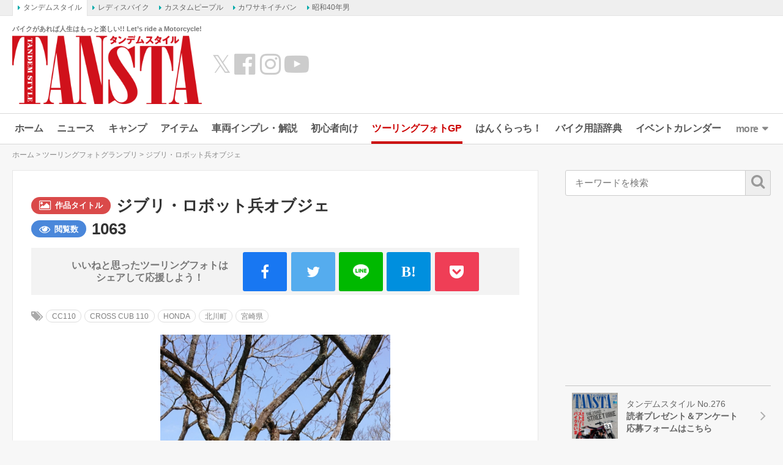

--- FILE ---
content_type: text/html; charset=UTF-8
request_url: https://www.tandem-style.com/photo_gp/62291/
body_size: 21088
content:
<!DOCTYPE html>
<html lang="ja" prefix="og: http://ogp.me/ns# fb: http://ogp.me/ns/fb# article: http://ogp.me/ns/article#">
<head>
<meta charset="UTF-8">
<meta content="IE=edge" http-equiv="X-UA-Compatible">
<meta name="viewport" content="width=device-width,initial-scale=1.0,minimum-scale=1.0,maximum-scale=1.0,user-scalable=no">
<meta name="keywords" content="バイク,バイク雑誌,初心者,雑誌,オートバイ,BIKE,自動二輪,タンデム,旅行,ツーリング,YAMAHA,KAWASAKI,HONDA,SUZUKI,ヤマハ,カワサキ,ホンダ,スズキ,スクーター,webタンデム" />
<meta name="author" content="タンデムスタイル編集部">
<link rel="profile" href="http://gmpg.org/xfn/11">
<link rel="pingback" href="https://www.tandem-style.com/xmlrpc.php">
<title>ジブリ・ロボット兵オブジェ - ツーリングフォトグランプリ - タンデムスタイル</title>
<meta name='robots' content='index, follow, max-image-preview:large, max-snippet:-1, max-video-preview:-1' />

	<!-- This site is optimized with the Yoast SEO plugin v22.1 - https://yoast.com/wordpress/plugins/seo/ -->
	<link rel="canonical" href="https://www.tandem-style.com/photo_gp/62291/" />
	<script type="application/ld+json" class="yoast-schema-graph">{"@context":"https://schema.org","@graph":[{"@type":"WebPage","@id":"https://www.tandem-style.com/photo_gp/62291/","url":"https://www.tandem-style.com/photo_gp/62291/","name":"ジブリ・ロボット兵オブジェ - ツーリングフォトグランプリ - タンデムスタイル","isPartOf":{"@id":"https://www.tandem-style.com/#website"},"primaryImageOfPage":{"@id":"https://www.tandem-style.com/photo_gp/62291/#primaryimage"},"image":{"@id":"https://www.tandem-style.com/photo_gp/62291/#primaryimage"},"thumbnailUrl":"https://www.tandem-style.com/wp-content/uploads/2020/01/DSC_0053_212-e1579489576835.jpg","datePublished":"2020-01-21T00:30:49+00:00","dateModified":"2020-01-20T03:10:17+00:00","breadcrumb":{"@id":"https://www.tandem-style.com/photo_gp/62291/#breadcrumb"},"inLanguage":"ja","potentialAction":[{"@type":"ReadAction","target":["https://www.tandem-style.com/photo_gp/62291/"]}]},{"@type":"ImageObject","inLanguage":"ja","@id":"https://www.tandem-style.com/photo_gp/62291/#primaryimage","url":"https://www.tandem-style.com/wp-content/uploads/2020/01/DSC_0053_212-e1579489576835.jpg","contentUrl":"https://www.tandem-style.com/wp-content/uploads/2020/01/DSC_0053_212-e1579489576835.jpg","width":844,"height":1500,"caption":"ジブリ・ロボット兵オブジェ"},{"@type":"BreadcrumbList","@id":"https://www.tandem-style.com/photo_gp/62291/#breadcrumb","itemListElement":[{"@type":"ListItem","position":1,"name":"ホーム","item":"https://www.tandem-style.com/"},{"@type":"ListItem","position":2,"name":"ツーリングフォトグランプリ","item":"https://www.tandem-style.com/photo_gp/"},{"@type":"ListItem","position":3,"name":"ジブリ・ロボット兵オブジェ"}]},{"@type":"WebSite","@id":"https://www.tandem-style.com/#website","url":"https://www.tandem-style.com/","name":"タンデムスタイル","description":"バイクがあれば人生はもっと楽しい!! Let’s ride a Motorcycle!","publisher":{"@id":"https://www.tandem-style.com/#organization"},"potentialAction":[{"@type":"SearchAction","target":{"@type":"EntryPoint","urlTemplate":"https://www.tandem-style.com/?s={search_term_string}"},"query-input":"required name=search_term_string"}],"inLanguage":"ja"},{"@type":"Organization","@id":"https://www.tandem-style.com/#organization","name":"株式会社クレタ","url":"https://www.tandem-style.com/","logo":{"@type":"ImageObject","inLanguage":"ja","@id":"https://www.tandem-style.com/#/schema/logo/image/","url":"https://www.tandem-style.com/wp-content/uploads/2017/12/crete_logo.png","contentUrl":"https://www.tandem-style.com/wp-content/uploads/2017/12/crete_logo.png","width":512,"height":512,"caption":"株式会社クレタ"},"image":{"@id":"https://www.tandem-style.com/#/schema/logo/image/"}}]}</script>
	<!-- / Yoast SEO plugin. -->


<link rel='dns-prefetch' href='//www.tandem-style.com' />
<link rel='dns-prefetch' href='//cdnjs.cloudflare.com' />
<link rel='dns-prefetch' href='//www.googletagmanager.com' />
<link rel='dns-prefetch' href='//fonts.googleapis.com' />
<link rel='dns-prefetch' href='//pagead2.googlesyndication.com' />
<script type="text/javascript">
/* <![CDATA[ */
window._wpemojiSettings = {"baseUrl":"https:\/\/s.w.org\/images\/core\/emoji\/14.0.0\/72x72\/","ext":".png","svgUrl":"https:\/\/s.w.org\/images\/core\/emoji\/14.0.0\/svg\/","svgExt":".svg","source":{"concatemoji":"https:\/\/www.tandem-style.com\/wp-includes\/js\/wp-emoji-release.min.js?ver=6.4.7"}};
/*! This file is auto-generated */
!function(i,n){var o,s,e;function c(e){try{var t={supportTests:e,timestamp:(new Date).valueOf()};sessionStorage.setItem(o,JSON.stringify(t))}catch(e){}}function p(e,t,n){e.clearRect(0,0,e.canvas.width,e.canvas.height),e.fillText(t,0,0);var t=new Uint32Array(e.getImageData(0,0,e.canvas.width,e.canvas.height).data),r=(e.clearRect(0,0,e.canvas.width,e.canvas.height),e.fillText(n,0,0),new Uint32Array(e.getImageData(0,0,e.canvas.width,e.canvas.height).data));return t.every(function(e,t){return e===r[t]})}function u(e,t,n){switch(t){case"flag":return n(e,"\ud83c\udff3\ufe0f\u200d\u26a7\ufe0f","\ud83c\udff3\ufe0f\u200b\u26a7\ufe0f")?!1:!n(e,"\ud83c\uddfa\ud83c\uddf3","\ud83c\uddfa\u200b\ud83c\uddf3")&&!n(e,"\ud83c\udff4\udb40\udc67\udb40\udc62\udb40\udc65\udb40\udc6e\udb40\udc67\udb40\udc7f","\ud83c\udff4\u200b\udb40\udc67\u200b\udb40\udc62\u200b\udb40\udc65\u200b\udb40\udc6e\u200b\udb40\udc67\u200b\udb40\udc7f");case"emoji":return!n(e,"\ud83e\udef1\ud83c\udffb\u200d\ud83e\udef2\ud83c\udfff","\ud83e\udef1\ud83c\udffb\u200b\ud83e\udef2\ud83c\udfff")}return!1}function f(e,t,n){var r="undefined"!=typeof WorkerGlobalScope&&self instanceof WorkerGlobalScope?new OffscreenCanvas(300,150):i.createElement("canvas"),a=r.getContext("2d",{willReadFrequently:!0}),o=(a.textBaseline="top",a.font="600 32px Arial",{});return e.forEach(function(e){o[e]=t(a,e,n)}),o}function t(e){var t=i.createElement("script");t.src=e,t.defer=!0,i.head.appendChild(t)}"undefined"!=typeof Promise&&(o="wpEmojiSettingsSupports",s=["flag","emoji"],n.supports={everything:!0,everythingExceptFlag:!0},e=new Promise(function(e){i.addEventListener("DOMContentLoaded",e,{once:!0})}),new Promise(function(t){var n=function(){try{var e=JSON.parse(sessionStorage.getItem(o));if("object"==typeof e&&"number"==typeof e.timestamp&&(new Date).valueOf()<e.timestamp+604800&&"object"==typeof e.supportTests)return e.supportTests}catch(e){}return null}();if(!n){if("undefined"!=typeof Worker&&"undefined"!=typeof OffscreenCanvas&&"undefined"!=typeof URL&&URL.createObjectURL&&"undefined"!=typeof Blob)try{var e="postMessage("+f.toString()+"("+[JSON.stringify(s),u.toString(),p.toString()].join(",")+"));",r=new Blob([e],{type:"text/javascript"}),a=new Worker(URL.createObjectURL(r),{name:"wpTestEmojiSupports"});return void(a.onmessage=function(e){c(n=e.data),a.terminate(),t(n)})}catch(e){}c(n=f(s,u,p))}t(n)}).then(function(e){for(var t in e)n.supports[t]=e[t],n.supports.everything=n.supports.everything&&n.supports[t],"flag"!==t&&(n.supports.everythingExceptFlag=n.supports.everythingExceptFlag&&n.supports[t]);n.supports.everythingExceptFlag=n.supports.everythingExceptFlag&&!n.supports.flag,n.DOMReady=!1,n.readyCallback=function(){n.DOMReady=!0}}).then(function(){return e}).then(function(){var e;n.supports.everything||(n.readyCallback(),(e=n.source||{}).concatemoji?t(e.concatemoji):e.wpemoji&&e.twemoji&&(t(e.twemoji),t(e.wpemoji)))}))}((window,document),window._wpemojiSettings);
/* ]]> */
</script>
<style id='wp-emoji-styles-inline-css' type='text/css'>

	img.wp-smiley, img.emoji {
		display: inline !important;
		border: none !important;
		box-shadow: none !important;
		height: 1em !important;
		width: 1em !important;
		margin: 0 0.07em !important;
		vertical-align: -0.1em !important;
		background: none !important;
		padding: 0 !important;
	}
</style>
<link rel='stylesheet' id='wp-block-library-css' href='https://www.tandem-style.com/wp-includes/css/dist/block-library/style.min.css?ver=6.4.7' type='text/css' media='all' />
<style id='classic-theme-styles-inline-css' type='text/css'>
/*! This file is auto-generated */
.wp-block-button__link{color:#fff;background-color:#32373c;border-radius:9999px;box-shadow:none;text-decoration:none;padding:calc(.667em + 2px) calc(1.333em + 2px);font-size:1.125em}.wp-block-file__button{background:#32373c;color:#fff;text-decoration:none}
</style>
<style id='global-styles-inline-css' type='text/css'>
body{--wp--preset--color--black: #000000;--wp--preset--color--cyan-bluish-gray: #abb8c3;--wp--preset--color--white: #ffffff;--wp--preset--color--pale-pink: #f78da7;--wp--preset--color--vivid-red: #cf2e2e;--wp--preset--color--luminous-vivid-orange: #ff6900;--wp--preset--color--luminous-vivid-amber: #fcb900;--wp--preset--color--light-green-cyan: #7bdcb5;--wp--preset--color--vivid-green-cyan: #00d084;--wp--preset--color--pale-cyan-blue: #8ed1fc;--wp--preset--color--vivid-cyan-blue: #0693e3;--wp--preset--color--vivid-purple: #9b51e0;--wp--preset--gradient--vivid-cyan-blue-to-vivid-purple: linear-gradient(135deg,rgba(6,147,227,1) 0%,rgb(155,81,224) 100%);--wp--preset--gradient--light-green-cyan-to-vivid-green-cyan: linear-gradient(135deg,rgb(122,220,180) 0%,rgb(0,208,130) 100%);--wp--preset--gradient--luminous-vivid-amber-to-luminous-vivid-orange: linear-gradient(135deg,rgba(252,185,0,1) 0%,rgba(255,105,0,1) 100%);--wp--preset--gradient--luminous-vivid-orange-to-vivid-red: linear-gradient(135deg,rgba(255,105,0,1) 0%,rgb(207,46,46) 100%);--wp--preset--gradient--very-light-gray-to-cyan-bluish-gray: linear-gradient(135deg,rgb(238,238,238) 0%,rgb(169,184,195) 100%);--wp--preset--gradient--cool-to-warm-spectrum: linear-gradient(135deg,rgb(74,234,220) 0%,rgb(151,120,209) 20%,rgb(207,42,186) 40%,rgb(238,44,130) 60%,rgb(251,105,98) 80%,rgb(254,248,76) 100%);--wp--preset--gradient--blush-light-purple: linear-gradient(135deg,rgb(255,206,236) 0%,rgb(152,150,240) 100%);--wp--preset--gradient--blush-bordeaux: linear-gradient(135deg,rgb(254,205,165) 0%,rgb(254,45,45) 50%,rgb(107,0,62) 100%);--wp--preset--gradient--luminous-dusk: linear-gradient(135deg,rgb(255,203,112) 0%,rgb(199,81,192) 50%,rgb(65,88,208) 100%);--wp--preset--gradient--pale-ocean: linear-gradient(135deg,rgb(255,245,203) 0%,rgb(182,227,212) 50%,rgb(51,167,181) 100%);--wp--preset--gradient--electric-grass: linear-gradient(135deg,rgb(202,248,128) 0%,rgb(113,206,126) 100%);--wp--preset--gradient--midnight: linear-gradient(135deg,rgb(2,3,129) 0%,rgb(40,116,252) 100%);--wp--preset--font-size--small: 13px;--wp--preset--font-size--medium: 20px;--wp--preset--font-size--large: 36px;--wp--preset--font-size--x-large: 42px;--wp--preset--spacing--20: 0.44rem;--wp--preset--spacing--30: 0.67rem;--wp--preset--spacing--40: 1rem;--wp--preset--spacing--50: 1.5rem;--wp--preset--spacing--60: 2.25rem;--wp--preset--spacing--70: 3.38rem;--wp--preset--spacing--80: 5.06rem;--wp--preset--shadow--natural: 6px 6px 9px rgba(0, 0, 0, 0.2);--wp--preset--shadow--deep: 12px 12px 50px rgba(0, 0, 0, 0.4);--wp--preset--shadow--sharp: 6px 6px 0px rgba(0, 0, 0, 0.2);--wp--preset--shadow--outlined: 6px 6px 0px -3px rgba(255, 255, 255, 1), 6px 6px rgba(0, 0, 0, 1);--wp--preset--shadow--crisp: 6px 6px 0px rgba(0, 0, 0, 1);}:where(.is-layout-flex){gap: 0.5em;}:where(.is-layout-grid){gap: 0.5em;}body .is-layout-flow > .alignleft{float: left;margin-inline-start: 0;margin-inline-end: 2em;}body .is-layout-flow > .alignright{float: right;margin-inline-start: 2em;margin-inline-end: 0;}body .is-layout-flow > .aligncenter{margin-left: auto !important;margin-right: auto !important;}body .is-layout-constrained > .alignleft{float: left;margin-inline-start: 0;margin-inline-end: 2em;}body .is-layout-constrained > .alignright{float: right;margin-inline-start: 2em;margin-inline-end: 0;}body .is-layout-constrained > .aligncenter{margin-left: auto !important;margin-right: auto !important;}body .is-layout-constrained > :where(:not(.alignleft):not(.alignright):not(.alignfull)){max-width: var(--wp--style--global--content-size);margin-left: auto !important;margin-right: auto !important;}body .is-layout-constrained > .alignwide{max-width: var(--wp--style--global--wide-size);}body .is-layout-flex{display: flex;}body .is-layout-flex{flex-wrap: wrap;align-items: center;}body .is-layout-flex > *{margin: 0;}body .is-layout-grid{display: grid;}body .is-layout-grid > *{margin: 0;}:where(.wp-block-columns.is-layout-flex){gap: 2em;}:where(.wp-block-columns.is-layout-grid){gap: 2em;}:where(.wp-block-post-template.is-layout-flex){gap: 1.25em;}:where(.wp-block-post-template.is-layout-grid){gap: 1.25em;}.has-black-color{color: var(--wp--preset--color--black) !important;}.has-cyan-bluish-gray-color{color: var(--wp--preset--color--cyan-bluish-gray) !important;}.has-white-color{color: var(--wp--preset--color--white) !important;}.has-pale-pink-color{color: var(--wp--preset--color--pale-pink) !important;}.has-vivid-red-color{color: var(--wp--preset--color--vivid-red) !important;}.has-luminous-vivid-orange-color{color: var(--wp--preset--color--luminous-vivid-orange) !important;}.has-luminous-vivid-amber-color{color: var(--wp--preset--color--luminous-vivid-amber) !important;}.has-light-green-cyan-color{color: var(--wp--preset--color--light-green-cyan) !important;}.has-vivid-green-cyan-color{color: var(--wp--preset--color--vivid-green-cyan) !important;}.has-pale-cyan-blue-color{color: var(--wp--preset--color--pale-cyan-blue) !important;}.has-vivid-cyan-blue-color{color: var(--wp--preset--color--vivid-cyan-blue) !important;}.has-vivid-purple-color{color: var(--wp--preset--color--vivid-purple) !important;}.has-black-background-color{background-color: var(--wp--preset--color--black) !important;}.has-cyan-bluish-gray-background-color{background-color: var(--wp--preset--color--cyan-bluish-gray) !important;}.has-white-background-color{background-color: var(--wp--preset--color--white) !important;}.has-pale-pink-background-color{background-color: var(--wp--preset--color--pale-pink) !important;}.has-vivid-red-background-color{background-color: var(--wp--preset--color--vivid-red) !important;}.has-luminous-vivid-orange-background-color{background-color: var(--wp--preset--color--luminous-vivid-orange) !important;}.has-luminous-vivid-amber-background-color{background-color: var(--wp--preset--color--luminous-vivid-amber) !important;}.has-light-green-cyan-background-color{background-color: var(--wp--preset--color--light-green-cyan) !important;}.has-vivid-green-cyan-background-color{background-color: var(--wp--preset--color--vivid-green-cyan) !important;}.has-pale-cyan-blue-background-color{background-color: var(--wp--preset--color--pale-cyan-blue) !important;}.has-vivid-cyan-blue-background-color{background-color: var(--wp--preset--color--vivid-cyan-blue) !important;}.has-vivid-purple-background-color{background-color: var(--wp--preset--color--vivid-purple) !important;}.has-black-border-color{border-color: var(--wp--preset--color--black) !important;}.has-cyan-bluish-gray-border-color{border-color: var(--wp--preset--color--cyan-bluish-gray) !important;}.has-white-border-color{border-color: var(--wp--preset--color--white) !important;}.has-pale-pink-border-color{border-color: var(--wp--preset--color--pale-pink) !important;}.has-vivid-red-border-color{border-color: var(--wp--preset--color--vivid-red) !important;}.has-luminous-vivid-orange-border-color{border-color: var(--wp--preset--color--luminous-vivid-orange) !important;}.has-luminous-vivid-amber-border-color{border-color: var(--wp--preset--color--luminous-vivid-amber) !important;}.has-light-green-cyan-border-color{border-color: var(--wp--preset--color--light-green-cyan) !important;}.has-vivid-green-cyan-border-color{border-color: var(--wp--preset--color--vivid-green-cyan) !important;}.has-pale-cyan-blue-border-color{border-color: var(--wp--preset--color--pale-cyan-blue) !important;}.has-vivid-cyan-blue-border-color{border-color: var(--wp--preset--color--vivid-cyan-blue) !important;}.has-vivid-purple-border-color{border-color: var(--wp--preset--color--vivid-purple) !important;}.has-vivid-cyan-blue-to-vivid-purple-gradient-background{background: var(--wp--preset--gradient--vivid-cyan-blue-to-vivid-purple) !important;}.has-light-green-cyan-to-vivid-green-cyan-gradient-background{background: var(--wp--preset--gradient--light-green-cyan-to-vivid-green-cyan) !important;}.has-luminous-vivid-amber-to-luminous-vivid-orange-gradient-background{background: var(--wp--preset--gradient--luminous-vivid-amber-to-luminous-vivid-orange) !important;}.has-luminous-vivid-orange-to-vivid-red-gradient-background{background: var(--wp--preset--gradient--luminous-vivid-orange-to-vivid-red) !important;}.has-very-light-gray-to-cyan-bluish-gray-gradient-background{background: var(--wp--preset--gradient--very-light-gray-to-cyan-bluish-gray) !important;}.has-cool-to-warm-spectrum-gradient-background{background: var(--wp--preset--gradient--cool-to-warm-spectrum) !important;}.has-blush-light-purple-gradient-background{background: var(--wp--preset--gradient--blush-light-purple) !important;}.has-blush-bordeaux-gradient-background{background: var(--wp--preset--gradient--blush-bordeaux) !important;}.has-luminous-dusk-gradient-background{background: var(--wp--preset--gradient--luminous-dusk) !important;}.has-pale-ocean-gradient-background{background: var(--wp--preset--gradient--pale-ocean) !important;}.has-electric-grass-gradient-background{background: var(--wp--preset--gradient--electric-grass) !important;}.has-midnight-gradient-background{background: var(--wp--preset--gradient--midnight) !important;}.has-small-font-size{font-size: var(--wp--preset--font-size--small) !important;}.has-medium-font-size{font-size: var(--wp--preset--font-size--medium) !important;}.has-large-font-size{font-size: var(--wp--preset--font-size--large) !important;}.has-x-large-font-size{font-size: var(--wp--preset--font-size--x-large) !important;}
.wp-block-navigation a:where(:not(.wp-element-button)){color: inherit;}
:where(.wp-block-post-template.is-layout-flex){gap: 1.25em;}:where(.wp-block-post-template.is-layout-grid){gap: 1.25em;}
:where(.wp-block-columns.is-layout-flex){gap: 2em;}:where(.wp-block-columns.is-layout-grid){gap: 2em;}
.wp-block-pullquote{font-size: 1.5em;line-height: 1.6;}
</style>
<link rel='stylesheet' id='jquery-fancybox-css' href='https://www.tandem-style.com/wp-content/plugins/wp-fancybox-3/assets/css/jquery.fancybox.min.css?ver=1.0.12' type='text/css' media='screen' />
<link rel='stylesheet' id='open-sans-800-css' href='https://fonts.googleapis.com/css2?family=Open+Sans%3Awght%40800&#038;display=swap&#038;ver=6.4.7' type='text/css' media='all' />
<link rel='stylesheet' id='oswald-css' href='https://fonts.googleapis.com/css2?family=Oswald%3Awght%40300%3B400%3B600&#038;display=swap&#038;ver=6.4.7' type='text/css' media='all' />
<link rel='stylesheet' id='roboto-condensed-css' href='https://fonts.googleapis.com/css2?family=Roboto+Condensed%3Awght%40400%3B700&#038;display=swap&#038;ver=6.4.7' type='text/css' media='all' />
<link rel='stylesheet' id='roboto-css' href='https://fonts.googleapis.com/css2?family=Roboto%3Awght%40400%3B700&#038;display=swap&#038;ver=6.4.7' type='text/css' media='all' />
<link rel='stylesheet' id='font-awesome-css' href='//maxcdn.bootstrapcdn.com/font-awesome/4.7.0/css/font-awesome.min.css?ver=4.7.0' type='text/css' media='all' />
<link rel='stylesheet' id='animate-css' href='//cdnjs.cloudflare.com/ajax/libs/animate.css/3.7.2/animate.min.css?ver=3.7.2' type='text/css' media='screen' />
<link rel='stylesheet' id='tippy-css' href='https://www.tandem-style.com/wp-content/themes/tandemstyle/includes/css/tippy.css?ver=2.0.9' type='text/css' media='all' />
<link rel='stylesheet' id='bootstrap-grid-css' href='https://www.tandem-style.com/wp-content/themes/tandemstyle/includes/css/bootstrap-grid.css?ver=4.1.3-20210121' type='text/css' media='all' />
<link rel='stylesheet' id='select2-css' href='https://cdnjs.cloudflare.com/ajax/libs/select2/4.0.5/css/select2.min.css?ver=4.0.5' type='text/css' media='all' />
<link rel='stylesheet' id='tandemstyle-css' href='https://www.tandem-style.com/wp-content/themes/tandemstyle/includes/css/tandemstyle.css?ver=1701837720' type='text/css' media='all' />
<link rel='stylesheet' id='bxslider-css' href='https://www.tandem-style.com/wp-content/themes/tandemstyle/includes/css/jquery.bxslider.css?ver=4.2.5' type='text/css' media='all' />
<link rel='stylesheet' id='sawarabimincho-css' href='//fonts.googleapis.com/css?family=Sawarabi+Mincho&#038;subset=japanese&#038;display=swap&#038;ver=6.4.7' type='text/css' media='all' />
<link rel='stylesheet' id='swiper-css' href='https://www.tandem-style.com/wp-content/themes/tandemstyle/includes/css/swiper.css?ver=4.2.0' type='text/css' media='all' />
<script type="text/javascript" id="wpp-js-js-extra">
/* <![CDATA[ */
var wpp_params = {"sampling_active":"0","sampling_rate":"100","ajax_url":"https:\/\/www.tandem-style.com\/wp-admin\/admin-ajax.php","action":"update_views_ajax","ID":"62291","token":"3a5f7784dc"};
/* ]]> */
</script>
<script type="text/javascript" src="https://www.tandem-style.com/wp-content/plugins/wordpress-popular-posts/public/js/wpp.js?ver=4.0.13" id="wpp-js-js"></script>
<script type="text/javascript" src="https://www.tandem-style.com/wp-includes/js/jquery/jquery.min.js?ver=3.7.1" id="jquery-core-js"></script>
<script type="text/javascript" src="https://www.tandem-style.com/wp-includes/js/jquery/jquery-migrate.min.js?ver=3.4.1" id="jquery-migrate-js"></script>
<script type="text/javascript" src="https://www.tandem-style.com/wp-content/themes/tandemstyle/includes/js/jquery.easing.1.3.min.js?ver=1.3" id="jquery-easing-js"></script>

<!-- Google アナリティクス スニペット (Site Kit が追加) -->
<script type="text/javascript" src="https://www.googletagmanager.com/gtag/js?id=G-PSH04TBYN3" id="google_gtagjs-js" async></script>
<script type="text/javascript" id="google_gtagjs-js-after">
/* <![CDATA[ */
window.dataLayer = window.dataLayer || [];function gtag(){dataLayer.push(arguments);}
gtag('set', 'linker', {"domains":["www.tandem-style.com"]} );
gtag("js", new Date());
gtag("set", "developer_id.dZTNiMT", true);
gtag("config", "G-PSH04TBYN3");
/* ]]> */
</script>

<!-- (ここまで) Google アナリティクス スニペット (Site Kit が追加) -->
<link rel="https://api.w.org/" href="https://www.tandem-style.com/wp-json/" /><link rel="alternate" type="application/json" href="https://www.tandem-style.com/wp-json/wp/v2/photo_gp/62291" /><link rel="alternate" type="application/json+oembed" href="https://www.tandem-style.com/wp-json/oembed/1.0/embed?url=https%3A%2F%2Fwww.tandem-style.com%2Fphoto_gp%2F62291%2F" />
<link rel="alternate" type="text/xml+oembed" href="https://www.tandem-style.com/wp-json/oembed/1.0/embed?url=https%3A%2F%2Fwww.tandem-style.com%2Fphoto_gp%2F62291%2F&#038;format=xml" />
<meta name="generator" content="Site Kit by Google 1.120.0" /><meta name="twitter:card" content="summary_large_image">
<meta name="twitter:site" content="@tandemstyle">
<meta name="twitter:creator" content="@tandemstyle">
<meta name="twitter:title" content="ジブリ・ロボット兵オブジェ - ツーリングフォトグランプリ - タンデムスタイル">
<meta name="twitter:description" content="トトロの森へ行った帰りに撮影しました。バイクの免許を取ったら絶対行ってみたい場所でもありました。">
<meta property="fb:app_id" content="248318282238294" />
<meta property="og:locale" content="ja_JP" />
<meta property="og:title" content="ジブリ・ロボット兵オブジェ - ツーリングフォトグランプリ - タンデムスタイル" />
<meta property="og:site_name" content="タンデムスタイル" />
<meta property="og:type" content="article" />
<meta property="og:url" content="https://www.tandem-style.com/photo_gp/62291/" />
<meta property="og:description" content="トトロの森へ行った帰りに撮影しました。バイクの免許を取ったら絶対行ってみたい場所でもありました。" />
<meta property="og:image" content="https://www.tandem-style.com/wp-content/uploads/2020/01/DSC_0053_212-e1579489576835.jpg" />
<meta name="twitter:image:src" content="https://www.tandem-style.com/wp-content/uploads/2020/01/DSC_0053_212-e1579489576835.jpg">

<!-- Google AdSense meta tags added by Site Kit -->
<meta name="google-adsense-platform-account" content="ca-host-pub-2644536267352236">
<meta name="google-adsense-platform-domain" content="sitekit.withgoogle.com">
<!-- End Google AdSense meta tags added by Site Kit -->
<link rel="shortcut icon" type="image/x-icon" href="https://www.tandem-style.com/wp-content/uploads/2016/06/favicon.ico" />

<!-- Google AdSense スニペット (Site Kit が追加) -->
<script type="text/javascript" async="async" src="https://pagead2.googlesyndication.com/pagead/js/adsbygoogle.js?client=ca-pub-0634573531251113&amp;host=ca-host-pub-2644536267352236" crossorigin="anonymous"></script>

<!-- (ここまで) Google AdSense スニペット (Site Kit が追加) -->

<!-- Google タグ マネージャー スニペット (Site Kit が追加) -->
<script type="text/javascript">
/* <![CDATA[ */

			( function( w, d, s, l, i ) {
				w[l] = w[l] || [];
				w[l].push( {'gtm.start': new Date().getTime(), event: 'gtm.js'} );
				var f = d.getElementsByTagName( s )[0],
					j = d.createElement( s ), dl = l != 'dataLayer' ? '&l=' + l : '';
				j.async = true;
				j.src = 'https://www.googletagmanager.com/gtm.js?id=' + i + dl;
				f.parentNode.insertBefore( j, f );
			} )( window, document, 'script', 'dataLayer', 'GTM-MLCXKW4' );
			
/* ]]> */
</script>

<!-- (ここまで) Google タグ マネージャー スニペット (Site Kit が追加) -->
<link rel="icon" href="https://www.tandem-style.com/wp-content/uploads/2025/08/cropped-ts_favicon-32x32.png" sizes="32x32" />
<link rel="icon" href="https://www.tandem-style.com/wp-content/uploads/2025/08/cropped-ts_favicon-192x192.png" sizes="192x192" />
<link rel="apple-touch-icon" href="https://www.tandem-style.com/wp-content/uploads/2025/08/cropped-ts_favicon-180x180.png" />
<meta name="msapplication-TileImage" content="https://www.tandem-style.com/wp-content/uploads/2025/08/cropped-ts_favicon-270x270.png" />
<!-- ## NXS/OG ## --><!-- ## NXSOGTAGS ## --><!-- ## NXS/OG ## -->

<script async src="https://securepubads.g.doubleclick.net/tag/js/gpt.js"></script>
<script>
	var googletag = googletag || {};
	googletag.cmd = googletag.cmd || [];

	var pbjs = pbjs || {};
	pbjs.que = pbjs.que || [];
	var failSafeTimeout = 2500;

	var path_value = location.pathname.substr(0, 40);
	var ref_value = document.referrer ? document.referrer.split("/")[2] : 'null';
	googletag.cmd.push(function() {
		googletag.defineSlot('/22866471557/TS/TS_PCALOT', [[1, 1], [468, 60], 'fluid'], 'TS/TS_PCALOT').addService(googletag.pubads());
		googletag.defineSlot('/22866471557/TS/TS_PCALOT2', [[1, 1], [300, 250], [300, 600], 'fluid'], 'TS/TS_PCALOT2').addService(googletag.pubads());
		googletag.defineSlot('/22866471557/TS/TS_PCALTP', [[1, 1], [300, 250], [336, 280], [680, 280], 'fluid'], 'TS/TS_PCALTP').addService(googletag.pubads());
		googletag.defineSlot('/22866471557/TS/TS_PCALMD', [[1, 1], [300, 250], [336, 280], [680, 280], 'fluid'], 'TS/TS_PCALMD').addService(googletag.pubads());
		googletag.defineSlot('/22866471557/TS/TS_PCALBM', [[1, 1], [300, 250], [336, 280], [680, 280], 'fluid'], 'TS/TS_PCALBM').addService(googletag.pubads());
		googletag.pubads().enableSingleRequest();
		googletag.pubads().setTargeting('URLs', path_value);
		googletag.pubads().disableInitialLoad();
		googletag.enableServices();

		function callAdserver() {
			if (pbjs.adserverCalled) return;
			pbjs.adserverCalled = true;
			googletag.pubads().refresh();
		}

		pbjs.que.push(function() {
			pbjs.rp.requestBids({
				callback: callAdserver
			});
		});

		setTimeout(function() {
				callAdserver();
		}, failSafeTimeout);
	});
</script>

<script type="text/javascript" src="//mlb.valuecommerce.com/mylinkbox.js" async></script>

</head>
<body class="photo_gp-template-default single single-photo_gp postid-62291">


<!-- Google Tag Manager (noscript) -->
<noscript><iframe src="https://www.googletagmanager.com/ns.html?id=GTM-MLCXKW4"
height="0" width="0" style="display:none;visibility:hidden"></iframe></noscript>
<!-- End Google Tag Manager (noscript) -->

<div id="fb-root"></div>
<script>(function(d, s, id) {
  var js, fjs = d.getElementsByTagName(s)[0];
  if (d.getElementById(id)) return;
  js = d.createElement(s); js.id = id;
  js.src = "//connect.facebook.net/ja_JP/sdk.js#xfbml=1&version=v2.9&appId=248318282238294";
  fjs.parentNode.insertBefore(js, fjs);
}(document, 'script', 'facebook-jssdk'));</script>

<aside class="crete-bar">
	<div class="crete-bar-body">
		<div class="menu menu-website">
			<p class="menu-title">姉妹サイト</p>
			<div class="child-menu">
				<ul>
					<li><a class="current" href="https://www.tandem-style.com/" target="_blank">タンデムスタイル</a></li>
					<li><a href="https://www.l-bike.com/" target="_blank">レディスバイク</a></li>
					<li><a href="https://www.custom-people.jp/" target="_blank">カスタムピープル</a></li>
					<li><a href="https://www.kawasaki1ban.com/" target="_blank">カワサキイチバン</a></li>
					<li><a href="https://www.s40otoko.com/" target="_blank">昭和40年男</a></li>
				</ul>
			</div>
		</div>
	</div>
</aside>

<div id="wrapper" class="wrapper">
	<div class="header-wrapper">
	<header id="header" class="header">
		<div class="header-left">
			<div class="header-logo">
				<p class="description">バイクがあれば人生はもっと楽しい!! Let’s ride a Motorcycle!</p>
				<h2 class="logo">
					<a href="https://www.tandem-style.com" title="タンデムスタイル"><img src="https://www.tandem-style.com/wp-content/themes/tandemstyle/images/tansta-logo.png" alt="タンデムスタイル" title="タンデムスタイル" /></a>
				</h2>
			</div>
			<ul class="header-link">
				<li><a class="twitter" href="https://x.com/tandemstyle" target="_blank">&#x1D54F;</a></li>
				<li><a class="facebook" href="https://www.facebook.com/tandemstyle.heri/" target="_blank"><i class="fa fa-fw fa-facebook-official"></i></a></li>
				<li><a class="twitter" href="https://www.instagram.com/tansta_motogram/" target="_blank"><i class="fa fa-instagram"></i></a></li>
				<li><a class="youtube" href="https://www.youtube.com/channel/UCrcKIVoda8rYQ0fz4QLxUgw" target="_blank"><i class="fa fa-fw fa-youtube-play"></i></a></li>
			</ul>
		</div>

			<div id="head_banner" class="header-right col">
		<!-- /22866471557/TS/TS_PCALOT -->
		<div id='TS/TS_PCALOT' style='min-width: 468px; min-height: 60px;'>
			<script>
				googletag.cmd.push(function() { googletag.display('TS/TS_PCALOT'); });
			</script>
		</div>
	</div>

	</header>

	<div id="menu" class="swiper-menu">
		<ul id="main_menu" class="main_menu swiper-wrapper"><li id="menu-item-8" class="home menu-item menu-item-type-custom menu-item-object-custom menu-item-home swiper-slide menu-item-8"><a title="ホーム" href="https://www.tandem-style.com/">ホーム</a></li>
<li id="menu-item-5818" class="news menu-item menu-item-type-custom menu-item-object-custom swiper-slide menu-item-5818"><a href="https://www.tandem-style.com/news/">ニュース</a></li>
<li id="menu-item-96135" class="menu-item menu-item-type-custom menu-item-object-custom swiper-slide menu-item-96135"><a href="https://www.tandem-style.com/tag/camp">キャンプ</a></li>
<li id="menu-item-53302" class="item menu-item menu-item-type-custom menu-item-object-custom swiper-slide menu-item-53302"><a href="https://www.tandem-style.com/item/">アイテム</a></li>
<li id="menu-item-10" class="bike menu-item menu-item-type-custom menu-item-object-custom swiper-slide menu-item-10"><a title="車両インプレ・解説" href="https://www.tandem-style.com/bike/">車両インプレ・解説</a></li>
<li id="menu-item-36412" class="beginner menu-item menu-item-type-custom menu-item-object-custom swiper-slide menu-item-36412"><a title="初心者向け" href="https://www.tandem-style.com/beginner/">初心者向け</a></li>
<li id="menu-item-6931" class="photo_gp menu-item menu-item-type-custom menu-item-object-custom swiper-slide menu-item-6931 current-menu-item"><a href="https://www.tandem-style.com/photo_gp/">ツーリングフォトGP</a></li>
<li id="menu-item-46702" class="hanclutch menu-item menu-item-type-custom menu-item-object-custom swiper-slide menu-item-46702"><a href="https://www.tandem-style.com/hanclutch/">はんくらっち！</a></li>
<li id="menu-item-9840" class="words menu-item menu-item-type-custom menu-item-object-custom swiper-slide menu-item-9840"><a href="https://www.tandem-style.com/words/">バイク用語辞典</a></li>
<li id="menu-item-5890" class="menu-item menu-item-type-custom menu-item-object-custom swiper-slide menu-item-5890"><a href="https://www.tandem-style.com/event_calendar/">イベントカレンダー</a></li>
<li id="menu-item-96134" class="parent-blank menu-item menu-item-type-custom menu-item-object-custom menu-item-has-children swiper-slide menu-item-96134"><a href="#">more</a>
<ul class="sub-menu">
	<li id="menu-item-13" class="information menu-item menu-item-type-custom menu-item-object-custom swiper-slide menu-item-13"><a title="お知らせ" href="https://www.tandem-style.com/information/">お知らせ</a></li>
	<li id="menu-item-42448" class="foothold menu-item menu-item-type-custom menu-item-object-custom swiper-slide menu-item-42448"><a title="足つき" href="https://www.tandem-style.com/foothold/">足つき</a></li>
	<li id="menu-item-9" class="column menu-item menu-item-type-custom menu-item-object-custom swiper-slide menu-item-9"><a title="コラム" href="https://www.tandem-style.com/column/">コラム</a></li>
</ul>
</li>
</ul>
		<div class="swiper-scrollbar"></div>
	</div>

	</div>


	<p class="breadcrumbs_list"><a href="https://www.tandem-style.com" title="ホーム">ホーム</a> &gt; <a href="https://www.tandem-style.com/photo_gp/" title="ツーリングフォトグランプリ">ツーリングフォトグランプリ</a> &gt; ジブリ・ロボット兵オブジェ</p>


	<div class="content-container">
		<div class="content-primary">

			<div class="content-primary_inner">

			<div class="cont photo_gp-single">
					<h1 class="label_style photo_title"><span class="label">作品タイトル</span><span class="text">ジブリ・ロボット兵オブジェ</span></h1>
					<p class="label_style view_count inline"><span class="label">閲覧数</span>1063</p>

					<div class="social_block mgt15 mgb15">
						<p class="share_text"><span class="animated fadeInLeft">いいねと思ったツーリングフォトは<br />シェアして応援しよう！</span></p>
						<div class="button_wrapper">
							<ul class="social-buttons large">
	<li class="button">
		<a class="facebook" href="https://www.facebook.com/sharer/sharer.php?u=https://www.tandem-style.com/photo_gp/62291/" onclick="window.open(this.href, 'FBwindow', 'menubar=no,toolbar=no,scrollbars=yes,width=550,height=350'); return false;">
			<i class="fa fa-facebook"></i>
		</a>
	</li>
	<li class="button">
		<a class="twitter" href="https://twitter.com/intent/tweet?text=%E3%80%90%E3%83%84%E3%83%BC%E3%83%AA%E3%83%B3%E3%82%B0%E3%83%95%E3%82%A9%E3%83%88GP%E3%80%91%E3%82%B8%E3%83%96%E3%83%AA%E3%83%BB%E3%83%AD%E3%83%9C%E3%83%83%E3%83%88%E5%85%B5%E3%82%AA%E3%83%96%E3%82%B8%E3%82%A7+%7C+%E3%82%BF%E3%83%B3%E3%83%87%E3%83%A0%E3%82%B9%E3%82%BF%E3%82%A4%E3%83%AB&url=https://www.tandem-style.com/photo_gp/62291/" target="_blank" rel="nofollow">
			<i class="fa fa-twitter"></i>
		</a>
	</li>
	<li class="button">
		<a class="line" href="https://social-plugins.line.me/lineit/share?url=https://www.tandem-style.com/photo_gp/62291/" target="_blank" rel="nofollow">
			<img class="icon" src="https://www.tandem-style.com/wp-content/themes/tandemstyle/images/sns/icon-line.png" alt="LINE">
		</a>
	</li>
	<li class="button">
		<a class="hatena" href="https://b.hatena.ne.jp/add?&url=https://www.tandem-style.com/photo_gp/62291/&title=%E3%80%90%E3%83%84%E3%83%BC%E3%83%AA%E3%83%B3%E3%82%B0%E3%83%95%E3%82%A9%E3%83%88GP%E3%80%91%E3%82%B8%E3%83%96%E3%83%AA%E3%83%BB%E3%83%AD%E3%83%9C%E3%83%83%E3%83%88%E5%85%B5%E3%82%AA%E3%83%96%E3%82%B8%E3%82%A7+%7C+%E3%82%BF%E3%83%B3%E3%83%87%E3%83%A0%E3%82%B9%E3%82%BF%E3%82%A4%E3%83%AB" target="_blank" rel="nofollow">
			<i class="fa fa-hatena"></i>
		</a>
	</li>
	<li class="button">
		<a class="pocket" href="http://getpocket.com/edit?url=https://www.tandem-style.com/photo_gp/62291/&title=ジブリ・ロボット兵オブジェ" onclick="window.open(this.href, '', 'menubar=no,toolbar=no,scrollbars=yes,width=550,height=350'); return false;" rel="nofollow">
			<i class="fa fa-get-pocket"></i>
		</a>
	</li>
</ul>
						</div>
					</div>

					<div class="entry">
					<div class="tags_wrapper">
						<div class="tags"><a href="https://www.tandem-style.com/tag/cc110/" rel="tag">CC110</a><a href="https://www.tandem-style.com/tag/cross-cub-110/" rel="tag">CROSS CUB 110</a><a href="https://www.tandem-style.com/tag/honda/" rel="tag">HONDA</a><a href="https://www.tandem-style.com/tag/%e5%8c%97%e5%b7%9d%e7%94%ba/" rel="tag">北川町</a><a href="https://www.tandem-style.com/tag/%e5%ae%ae%e5%b4%8e%e7%9c%8c/" rel="tag">宮崎県</a></div>					</div>

					<div class="mgt20" style="text-align: center;"><a class="photostyle portrait" href="https://www.tandem-style.com/wp-content/uploads/2020/01/DSC_0053_212-e1579489576835.jpg" rel="lightbox"><img width="844" height="1500" src="https://www.tandem-style.com/wp-content/uploads/2020/01/DSC_0053_212-e1579489576835.jpg" class="thumbnail wp-post-image" alt="ジブリ・ロボット兵オブジェ" decoding="async" fetchpriority="high" srcset="https://www.tandem-style.com/wp-content/uploads/2020/01/DSC_0053_212-e1579489576835.jpg 844w, https://www.tandem-style.com/wp-content/uploads/2020/01/DSC_0053_212-e1579489576835-118x210.jpg 118w, https://www.tandem-style.com/wp-content/uploads/2020/01/DSC_0053_212-e1579489576835-248x440.jpg 248w, https://www.tandem-style.com/wp-content/uploads/2020/01/DSC_0053_212-e1579489576835-768x1365.jpg 768w, https://www.tandem-style.com/wp-content/uploads/2020/01/DSC_0053_212-e1579489576835-190x338.jpg 190w, https://www.tandem-style.com/wp-content/uploads/2020/01/DSC_0053_212-e1579489576835-383x680.jpg 383w" sizes="(max-width: 844px) 100vw, 844px" /></a></div>

					<dl class="photo_info">
						<dt>カメラマン</dt>
						<dd>カブ江（宮崎県在住）</dd>
						<dt>乗っているバイク</dt>
						<dd>HONDA CROSS CUB 110（JA45）</dd>
						<dt>撮影コメント</dt>
						<dd>トトロの森へ行った帰りに撮影しました。<br />
バイクの免許を取ったら絶対行ってみたい場所でもありました。</dd>
						<dt>撮影日時</dt>
						<dd>2019年3月1日</dd>
						<dt>撮影場所</dt>
						<dd>宮崎県・北川町</dd>
					</dl>
					<div class="tags_wrapper">
						<div class="tags"><a href="https://www.tandem-style.com/tag/cc110/" rel="tag">CC110</a><a href="https://www.tandem-style.com/tag/cross-cub-110/" rel="tag">CROSS CUB 110</a><a href="https://www.tandem-style.com/tag/honda/" rel="tag">HONDA</a><a href="https://www.tandem-style.com/tag/%e5%8c%97%e5%b7%9d%e7%94%ba/" rel="tag">北川町</a><a href="https://www.tandem-style.com/tag/%e5%ae%ae%e5%b4%8e%e7%9c%8c/" rel="tag">宮崎県</a></div>					</div>

					<div class="center mgt30 mgb10">
						<a class="button-general size-medium arrow-back" href="https://www.tandem-style.com/photo_gp/archive/">過去の作品一覧へ戻る</a>
					</div>
					<div class="center mgt10 mgb10">
						<a class="button-general size-medium" href="https://www.tandem-style.com/photo_gp/">他のツーリングフォト作品を見る</a>
					</div>
					<div class="center mgt10 mgb30">
						<a class="button-general size-medium" href="https://www.tandem-style.com/form-photo-gp/">作品の投稿はこちらから</a>
					</div>

				</div>

				<div class="photo_gp-banner">
					<div class="photo_gp-banner-title">
						<a href="https://www.tandem-style.com/photo_gp/">
							<img class="logo" src="https://www.tandem-style.com/wp-content/themes/tandemstyle/images/photo_gp/icon-photo_gp.png" alt="ツーリングフォトグランプリ" />
							<p class="lead">その他の作品</p>
						</a>
					</div>
					<div class="photo_gp-slider-wrapper">
						<ul id="photo_gp-slider" class="photo_gp-slider preload desktop" data-count="14">
							<li class="photo_gp-item">
								<a class="tooltip" href="https://www.tandem-style.com/photo_gp/145126/" title="大きな秋　見つけました">
									<img width="125" height="125" src="https://www.tandem-style.com/wp-content/uploads/2025/11/your-upload-1762681455207-125x125.jpg" class="thumbnail wp-post-image" alt="大きな秋　見つけました" decoding="async" srcset="https://www.tandem-style.com/wp-content/uploads/2025/11/your-upload-1762681455207-125x125.jpg 125w, https://www.tandem-style.com/wp-content/uploads/2025/11/your-upload-1762681455207-110x110.jpg 110w, https://www.tandem-style.com/wp-content/uploads/2025/11/your-upload-1762681455207-190x190.jpg 190w, https://www.tandem-style.com/wp-content/uploads/2025/11/your-upload-1762681455207-120x120.jpg 120w" sizes="(max-width: 125px) 100vw, 125px" />								</a>
							</li>
							<li class="photo_gp-item">
								<a class="tooltip" href="https://www.tandem-style.com/photo_gp/145956/" title="Splash！">
									<img width="125" height="125" src="https://www.tandem-style.com/wp-content/uploads/2025/12/your-upload-Splash-125x125.jpg" class="thumbnail wp-post-image" alt="Splash！" decoding="async" srcset="https://www.tandem-style.com/wp-content/uploads/2025/12/your-upload-Splash-125x125.jpg 125w, https://www.tandem-style.com/wp-content/uploads/2025/12/your-upload-Splash-210x210.jpg 210w, https://www.tandem-style.com/wp-content/uploads/2025/12/your-upload-Splash-440x440.jpg 440w, https://www.tandem-style.com/wp-content/uploads/2025/12/your-upload-Splash-768x768.jpg 768w, https://www.tandem-style.com/wp-content/uploads/2025/12/your-upload-Splash-1536x1536.jpg 1536w, https://www.tandem-style.com/wp-content/uploads/2025/12/your-upload-Splash-110x110.jpg 110w, https://www.tandem-style.com/wp-content/uploads/2025/12/your-upload-Splash-190x190.jpg 190w, https://www.tandem-style.com/wp-content/uploads/2025/12/your-upload-Splash-680x680.jpg 680w, https://www.tandem-style.com/wp-content/uploads/2025/12/your-upload-Splash-120x120.jpg 120w, https://www.tandem-style.com/wp-content/uploads/2025/12/your-upload-Splash.jpg 1920w" sizes="(max-width: 125px) 100vw, 125px" />								</a>
							</li>
							<li class="photo_gp-item">
								<a class="tooltip" href="https://www.tandem-style.com/photo_gp/145683/" title="赤と黒と朱">
									<img width="125" height="125" src="https://www.tandem-style.com/wp-content/uploads/2025/12/your-upload-IMG_1987_2-125x125.jpg" class="thumbnail wp-post-image" alt="赤と黒と朱" decoding="async" srcset="https://www.tandem-style.com/wp-content/uploads/2025/12/your-upload-IMG_1987_2-125x125.jpg 125w, https://www.tandem-style.com/wp-content/uploads/2025/12/your-upload-IMG_1987_2-110x110.jpg 110w, https://www.tandem-style.com/wp-content/uploads/2025/12/your-upload-IMG_1987_2-190x190.jpg 190w, https://www.tandem-style.com/wp-content/uploads/2025/12/your-upload-IMG_1987_2-120x120.jpg 120w" sizes="(max-width: 125px) 100vw, 125px" />								</a>
							</li>
							<li class="photo_gp-item">
								<a class="tooltip" href="https://www.tandem-style.com/photo_gp/145166/" title="秋の気配">
									<img width="125" height="125" src="https://www.tandem-style.com/wp-content/uploads/2025/11/your-upload-1763295665737-125x125.jpg" class="thumbnail wp-post-image" alt="秋の気配" decoding="async" srcset="https://www.tandem-style.com/wp-content/uploads/2025/11/your-upload-1763295665737-125x125.jpg 125w, https://www.tandem-style.com/wp-content/uploads/2025/11/your-upload-1763295665737-110x110.jpg 110w, https://www.tandem-style.com/wp-content/uploads/2025/11/your-upload-1763295665737-190x190.jpg 190w, https://www.tandem-style.com/wp-content/uploads/2025/11/your-upload-1763295665737-120x120.jpg 120w" sizes="(max-width: 125px) 100vw, 125px" />								</a>
							</li>
							<li class="photo_gp-item">
								<a class="tooltip" href="https://www.tandem-style.com/photo_gp/145266/" title="そして冬へ">
									<img width="125" height="125" src="https://www.tandem-style.com/wp-content/uploads/2025/11/your-upload-IMG_0792-125x125.jpeg" class="thumbnail wp-post-image" alt="そして冬へ" decoding="async" srcset="https://www.tandem-style.com/wp-content/uploads/2025/11/your-upload-IMG_0792-125x125.jpeg 125w, https://www.tandem-style.com/wp-content/uploads/2025/11/your-upload-IMG_0792-110x110.jpeg 110w, https://www.tandem-style.com/wp-content/uploads/2025/11/your-upload-IMG_0792-190x190.jpeg 190w, https://www.tandem-style.com/wp-content/uploads/2025/11/your-upload-IMG_0792-120x120.jpeg 120w" sizes="(max-width: 125px) 100vw, 125px" />								</a>
							</li>
							<li class="photo_gp-item">
								<a class="tooltip" href="https://www.tandem-style.com/photo_gp/145655/" title="光と影">
									<img width="125" height="125" src="https://www.tandem-style.com/wp-content/uploads/2025/12/your-upload-IMG_0453-125x125.jpeg" class="thumbnail wp-post-image" alt="光と影" decoding="async" srcset="https://www.tandem-style.com/wp-content/uploads/2025/12/your-upload-IMG_0453-125x125.jpeg 125w, https://www.tandem-style.com/wp-content/uploads/2025/12/your-upload-IMG_0453-110x110.jpeg 110w, https://www.tandem-style.com/wp-content/uploads/2025/12/your-upload-IMG_0453-190x190.jpeg 190w, https://www.tandem-style.com/wp-content/uploads/2025/12/your-upload-IMG_0453-120x120.jpeg 120w" sizes="(max-width: 125px) 100vw, 125px" />								</a>
							</li>
							<li class="photo_gp-item">
								<a class="tooltip" href="https://www.tandem-style.com/photo_gp/145959/" title="夕暮れ">
									<img width="125" height="125" src="https://www.tandem-style.com/wp-content/uploads/2026/01/your-upload-1766293267373-125x125.jpg" class="thumbnail wp-post-image" alt="夕暮れ" decoding="async" srcset="https://www.tandem-style.com/wp-content/uploads/2026/01/your-upload-1766293267373-125x125.jpg 125w, https://www.tandem-style.com/wp-content/uploads/2026/01/your-upload-1766293267373-110x110.jpg 110w, https://www.tandem-style.com/wp-content/uploads/2026/01/your-upload-1766293267373-190x190.jpg 190w, https://www.tandem-style.com/wp-content/uploads/2026/01/your-upload-1766293267373-120x120.jpg 120w" sizes="(max-width: 125px) 100vw, 125px" />								</a>
							</li>
							<li class="photo_gp-item">
								<a class="tooltip" href="https://www.tandem-style.com/photo_gp/145004/" title="Clear Sky">
									<img width="125" height="125" src="https://www.tandem-style.com/wp-content/uploads/2025/11/your-upload-Clear-Sky-125x125.jpg" class="thumbnail wp-post-image" alt="Clear Sky" decoding="async" srcset="https://www.tandem-style.com/wp-content/uploads/2025/11/your-upload-Clear-Sky-125x125.jpg 125w, https://www.tandem-style.com/wp-content/uploads/2025/11/your-upload-Clear-Sky-110x110.jpg 110w, https://www.tandem-style.com/wp-content/uploads/2025/11/your-upload-Clear-Sky-190x190.jpg 190w, https://www.tandem-style.com/wp-content/uploads/2025/11/your-upload-Clear-Sky-120x120.jpg 120w" sizes="(max-width: 125px) 100vw, 125px" />								</a>
							</li>
							<li class="photo_gp-item">
								<a class="tooltip" href="https://www.tandem-style.com/photo_gp/145525/" title="秋を訪ねて">
									<img width="125" height="125" src="https://www.tandem-style.com/wp-content/uploads/2025/12/your-upload-1764678996471-125x125.jpg" class="thumbnail wp-post-image" alt="秋を訪ねて" decoding="async" srcset="https://www.tandem-style.com/wp-content/uploads/2025/12/your-upload-1764678996471-125x125.jpg 125w, https://www.tandem-style.com/wp-content/uploads/2025/12/your-upload-1764678996471-110x110.jpg 110w, https://www.tandem-style.com/wp-content/uploads/2025/12/your-upload-1764678996471-190x190.jpg 190w, https://www.tandem-style.com/wp-content/uploads/2025/12/your-upload-1764678996471-120x120.jpg 120w" sizes="(max-width: 125px) 100vw, 125px" />								</a>
							</li>
							<li class="photo_gp-item">
								<a class="tooltip" href="https://www.tandem-style.com/photo_gp/146124/" title="あのベンチほんのり雪景色">
									<img width="125" height="125" src="https://www.tandem-style.com/wp-content/uploads/2026/01/your-upload-Gallery_1768428318423-125x125.jpg" class="thumbnail wp-post-image" alt="あのベンチほんのり雪景色" decoding="async" srcset="https://www.tandem-style.com/wp-content/uploads/2026/01/your-upload-Gallery_1768428318423-125x125.jpg 125w, https://www.tandem-style.com/wp-content/uploads/2026/01/your-upload-Gallery_1768428318423-110x110.jpg 110w, https://www.tandem-style.com/wp-content/uploads/2026/01/your-upload-Gallery_1768428318423-190x190.jpg 190w, https://www.tandem-style.com/wp-content/uploads/2026/01/your-upload-Gallery_1768428318423-120x120.jpg 120w" sizes="(max-width: 125px) 100vw, 125px" />								</a>
							</li>
							<li class="photo_gp-item">
								<a class="tooltip" href="https://www.tandem-style.com/photo_gp/145686/" title="黄紅葉とバイク">
									<img width="125" height="125" src="https://www.tandem-style.com/wp-content/uploads/2025/12/your-upload-DSC_0166-125x125.jpg" class="thumbnail wp-post-image" alt="黄紅葉とバイク" decoding="async" srcset="https://www.tandem-style.com/wp-content/uploads/2025/12/your-upload-DSC_0166-125x125.jpg 125w, https://www.tandem-style.com/wp-content/uploads/2025/12/your-upload-DSC_0166-110x110.jpg 110w, https://www.tandem-style.com/wp-content/uploads/2025/12/your-upload-DSC_0166-190x190.jpg 190w, https://www.tandem-style.com/wp-content/uploads/2025/12/your-upload-DSC_0166-120x120.jpg 120w" sizes="(max-width: 125px) 100vw, 125px" />								</a>
							</li>
							<li class="photo_gp-item">
								<a class="tooltip" href="https://www.tandem-style.com/photo_gp/145237/" title="メタセコイア並木と落ち葉">
									<img width="125" height="125" src="https://www.tandem-style.com/wp-content/uploads/2025/11/your-upload-Gallery_1763624441740-125x125.jpg" class="thumbnail wp-post-image" alt="メタセコイア並木と落ち葉" decoding="async" srcset="https://www.tandem-style.com/wp-content/uploads/2025/11/your-upload-Gallery_1763624441740-125x125.jpg 125w, https://www.tandem-style.com/wp-content/uploads/2025/11/your-upload-Gallery_1763624441740-110x110.jpg 110w, https://www.tandem-style.com/wp-content/uploads/2025/11/your-upload-Gallery_1763624441740-190x190.jpg 190w, https://www.tandem-style.com/wp-content/uploads/2025/11/your-upload-Gallery_1763624441740-120x120.jpg 120w" sizes="(max-width: 125px) 100vw, 125px" />								</a>
							</li>
							<li class="photo_gp-item">
								<a class="tooltip" href="https://www.tandem-style.com/photo_gp/146067/" title="三島池から冬と秋">
									<img width="125" height="125" src="https://www.tandem-style.com/wp-content/uploads/2026/01/your-upload-Gallery_1766353471426-125x125.jpg" class="thumbnail wp-post-image" alt="三島池から冬と秋" decoding="async" srcset="https://www.tandem-style.com/wp-content/uploads/2026/01/your-upload-Gallery_1766353471426-125x125.jpg 125w, https://www.tandem-style.com/wp-content/uploads/2026/01/your-upload-Gallery_1766353471426-110x110.jpg 110w, https://www.tandem-style.com/wp-content/uploads/2026/01/your-upload-Gallery_1766353471426-190x190.jpg 190w, https://www.tandem-style.com/wp-content/uploads/2026/01/your-upload-Gallery_1766353471426-120x120.jpg 120w" sizes="(max-width: 125px) 100vw, 125px" />								</a>
							</li>
							<li class="photo_gp-item">
								<a class="tooltip" href="https://www.tandem-style.com/photo_gp/145511/" title="&#8220;Exchainge&#8221;">
									<img width="125" height="125" src="https://www.tandem-style.com/wp-content/uploads/2025/12/your-upload-Exchainge-125x125.jpg" class="thumbnail wp-post-image" alt="&#8220;Exchainge&#8221;" decoding="async" srcset="https://www.tandem-style.com/wp-content/uploads/2025/12/your-upload-Exchainge-125x125.jpg 125w, https://www.tandem-style.com/wp-content/uploads/2025/12/your-upload-Exchainge-110x110.jpg 110w, https://www.tandem-style.com/wp-content/uploads/2025/12/your-upload-Exchainge-190x190.jpg 190w, https://www.tandem-style.com/wp-content/uploads/2025/12/your-upload-Exchainge-120x120.jpg 120w" sizes="(max-width: 125px) 100vw, 125px" />								</a>
							</li>
						</ul>
					</div>
				</div>

			</div>

			</div>

			<aside class="aside-container">
				<div class='yarpp yarpp-related yarpp-related-website yarpp-template-yarpp-template-thumbnail'>

<div class="similar-link">
	<h3 class="similar-list-title">あわせて読みたい</h3>
	<ul class="card-list similar-list">
				<li class="card card-photo_gp">
					<a class="card-body" href="https://www.tandem-style.com/photo_gp/50338/">
						<div class="thumbnail-wrapper">
							<span class="clip"><img width="248" height="440" src="https://www.tandem-style.com/wp-content/uploads/2019/04/20190407_130558-e1555461601398-248x440.jpg" class="thumbnail portrait wp-post-image" alt="面の木峠" decoding="async" loading="lazy" srcset="https://www.tandem-style.com/wp-content/uploads/2019/04/20190407_130558-e1555461601398-248x440.jpg 248w, https://www.tandem-style.com/wp-content/uploads/2019/04/20190407_130558-e1555461601398-118x210.jpg 118w, https://www.tandem-style.com/wp-content/uploads/2019/04/20190407_130558-e1555461601398-768x1365.jpg 768w, https://www.tandem-style.com/wp-content/uploads/2019/04/20190407_130558-e1555461601398-190x338.jpg 190w, https://www.tandem-style.com/wp-content/uploads/2019/04/20190407_130558-e1555461601398-383x680.jpg 383w, https://www.tandem-style.com/wp-content/uploads/2019/04/20190407_130558-e1555461601398.jpg 844w" sizes="(max-width: 248px) 100vw, 248px" /></span>
						</div>
						<div class="card-block">
							<div class="meta-wrapper">
								<p class="meta">ツーリングフォトグランプリ</p>
								<p class="date">2019/04/17</p>
							</div>
							<div class="title-wrapper">
								<h2 class="title">面の木峠</h2>
							</div>
						</div>
					</a>
				</li>				<li class="card card-news">
					<a class="card-body" href="https://www.tandem-style.com/news/145759/">
						<div class="thumbnail-wrapper">
							<span class="clip"><img width="324" height="440" src="https://www.tandem-style.com/wp-content/uploads/2025/12/ts276_cover-324x440.webp" class="thumbnail portrait wp-post-image" alt="【最新号】特集「世を席巻した&#8221;ストリート系&#8221;バイクのいま」タンデムスタイル No.276 本日発売！（12月24日発売）" decoding="async" loading="lazy" srcset="https://www.tandem-style.com/wp-content/uploads/2025/12/ts276_cover-324x440.webp 324w, https://www.tandem-style.com/wp-content/uploads/2025/12/ts276_cover-155x210.webp 155w, https://www.tandem-style.com/wp-content/uploads/2025/12/ts276_cover-768x1043.webp 768w, https://www.tandem-style.com/wp-content/uploads/2025/12/ts276_cover-1131x1536.webp 1131w, https://www.tandem-style.com/wp-content/uploads/2025/12/ts276_cover-1509x2048.webp 1509w, https://www.tandem-style.com/wp-content/uploads/2025/12/ts276_cover-190x258.webp 190w, https://www.tandem-style.com/wp-content/uploads/2025/12/ts276_cover-501x680.webp 501w, https://www.tandem-style.com/wp-content/uploads/2025/12/ts276_cover.webp 1600w" sizes="(max-width: 324px) 100vw, 324px" /></span>
						</div>
						<div class="card-block">
							<div class="meta-wrapper">
								<p class="meta">ニュース</p>
								<p class="date">2025/12/24</p>
							</div>
							<div class="title-wrapper">
								<h2 class="title">【最新号】特集「世を席巻した&#8221;ストリート系&#8221;バイクのいま」タンデムスタイル No.276 本日発売！（12月24日発売）</h2>
							</div>
						</div>
					</a>
				</li>				<li class="card card-photo_gp">
					<a class="card-body" href="https://www.tandem-style.com/photo_gp/54848/">
						<div class="thumbnail-wrapper">
							<span class="clip"><img width="440" height="330" src="https://www.tandem-style.com/wp-content/uploads/2019/07/Fotor_15612647884675-440x330.jpg" class="thumbnail landscape wp-post-image" alt="クロスカブとハス" decoding="async" loading="lazy" srcset="https://www.tandem-style.com/wp-content/uploads/2019/07/Fotor_15612647884675-440x330.jpg 440w, https://www.tandem-style.com/wp-content/uploads/2019/07/Fotor_15612647884675-210x158.jpg 210w, https://www.tandem-style.com/wp-content/uploads/2019/07/Fotor_15612647884675-768x576.jpg 768w, https://www.tandem-style.com/wp-content/uploads/2019/07/Fotor_15612647884675-190x143.jpg 190w, https://www.tandem-style.com/wp-content/uploads/2019/07/Fotor_15612647884675-680x510.jpg 680w, https://www.tandem-style.com/wp-content/uploads/2019/07/Fotor_15612647884675.jpg 1500w" sizes="(max-width: 440px) 100vw, 440px" /></span>
						</div>
						<div class="card-block">
							<div class="meta-wrapper">
								<p class="meta">ツーリングフォトグランプリ</p>
								<p class="date">2019/07/13</p>
							</div>
							<div class="title-wrapper">
								<h2 class="title">クロスカブとハス</h2>
							</div>
						</div>
					</a>
				</li>				<li class="card card-photo_gp">
					<a class="card-body" href="https://www.tandem-style.com/photo_gp/58869/">
						<div class="thumbnail-wrapper">
							<span class="clip"><img width="440" height="330" src="https://www.tandem-style.com/wp-content/uploads/2019/10/OI000036-440x330.jpg" class="thumbnail landscape wp-post-image" alt="彼岸花とクロスカブ" decoding="async" loading="lazy" srcset="https://www.tandem-style.com/wp-content/uploads/2019/10/OI000036-440x330.jpg 440w, https://www.tandem-style.com/wp-content/uploads/2019/10/OI000036-210x158.jpg 210w, https://www.tandem-style.com/wp-content/uploads/2019/10/OI000036-768x576.jpg 768w, https://www.tandem-style.com/wp-content/uploads/2019/10/OI000036-190x143.jpg 190w, https://www.tandem-style.com/wp-content/uploads/2019/10/OI000036-680x510.jpg 680w, https://www.tandem-style.com/wp-content/uploads/2019/10/OI000036.jpg 1500w" sizes="(max-width: 440px) 100vw, 440px" /></span>
						</div>
						<div class="card-block">
							<div class="meta-wrapper">
								<p class="meta">ツーリングフォトグランプリ</p>
								<p class="date">2019/10/15</p>
							</div>
							<div class="title-wrapper">
								<h2 class="title">彼岸花とクロスカブ</h2>
							</div>
						</div>
					</a>
				</li>				<li class="card card-photo_gp">
					<a class="card-body" href="https://www.tandem-style.com/photo_gp/64661/">
						<div class="thumbnail-wrapper">
							<span class="clip"><img width="440" height="330" src="https://www.tandem-style.com/wp-content/uploads/2020/03/D1043282-7BCF-435C-A727-CDD47AC20456-440x330.jpeg" class="thumbnail landscape wp-post-image" alt="カブ旅in沖縄" decoding="async" loading="lazy" srcset="https://www.tandem-style.com/wp-content/uploads/2020/03/D1043282-7BCF-435C-A727-CDD47AC20456-440x330.jpeg 440w, https://www.tandem-style.com/wp-content/uploads/2020/03/D1043282-7BCF-435C-A727-CDD47AC20456-210x158.jpeg 210w, https://www.tandem-style.com/wp-content/uploads/2020/03/D1043282-7BCF-435C-A727-CDD47AC20456-768x576.jpeg 768w, https://www.tandem-style.com/wp-content/uploads/2020/03/D1043282-7BCF-435C-A727-CDD47AC20456-190x143.jpeg 190w, https://www.tandem-style.com/wp-content/uploads/2020/03/D1043282-7BCF-435C-A727-CDD47AC20456-680x510.jpeg 680w, https://www.tandem-style.com/wp-content/uploads/2020/03/D1043282-7BCF-435C-A727-CDD47AC20456.jpeg 1500w" sizes="(max-width: 440px) 100vw, 440px" /></span>
						</div>
						<div class="card-block">
							<div class="meta-wrapper">
								<p class="meta">ツーリングフォトグランプリ</p>
								<p class="date">2020/03/12</p>
							</div>
							<div class="title-wrapper">
								<h2 class="title">カブ旅in沖縄</h2>
							</div>
						</div>
					</a>
				</li>				<li class="card card-photo_gp">
					<a class="card-body" href="https://www.tandem-style.com/photo_gp/67297/">
						<div class="thumbnail-wrapper">
							<span class="clip"><img width="440" height="248" src="https://www.tandem-style.com/wp-content/uploads/2020/04/DSC_0042-1-440x248.jpg" class="thumbnail landscape adjust-height wp-post-image" alt="宮崎のロボット兵" decoding="async" loading="lazy" srcset="https://www.tandem-style.com/wp-content/uploads/2020/04/DSC_0042-1-440x248.jpg 440w, https://www.tandem-style.com/wp-content/uploads/2020/04/DSC_0042-1-210x118.jpg 210w, https://www.tandem-style.com/wp-content/uploads/2020/04/DSC_0042-1-768x432.jpg 768w, https://www.tandem-style.com/wp-content/uploads/2020/04/DSC_0042-1-190x107.jpg 190w, https://www.tandem-style.com/wp-content/uploads/2020/04/DSC_0042-1-680x383.jpg 680w, https://www.tandem-style.com/wp-content/uploads/2020/04/DSC_0042-1.jpg 1500w" sizes="(max-width: 440px) 100vw, 440px" /></span>
						</div>
						<div class="card-block">
							<div class="meta-wrapper">
								<p class="meta">ツーリングフォトグランプリ</p>
								<p class="date">2020/04/28</p>
							</div>
							<div class="title-wrapper">
								<h2 class="title">宮崎のロボット兵</h2>
							</div>
						</div>
					</a>
				</li>				<li class="card card-photo_gp">
					<a class="card-body" href="https://www.tandem-style.com/photo_gp/28289/">
						<div class="thumbnail-wrapper">
							<span class="clip"><img width="440" height="330" src="https://www.tandem-style.com/wp-content/uploads/2018/03/10AB65DD-2C50-4D87-A50F-0A2565574DB9-440x330.jpeg" class="thumbnail landscape wp-post-image" alt="トウモロコシ男でバイク納車" decoding="async" loading="lazy" srcset="https://www.tandem-style.com/wp-content/uploads/2018/03/10AB65DD-2C50-4D87-A50F-0A2565574DB9-440x330.jpeg 440w, https://www.tandem-style.com/wp-content/uploads/2018/03/10AB65DD-2C50-4D87-A50F-0A2565574DB9-210x158.jpeg 210w, https://www.tandem-style.com/wp-content/uploads/2018/03/10AB65DD-2C50-4D87-A50F-0A2565574DB9-768x576.jpeg 768w, https://www.tandem-style.com/wp-content/uploads/2018/03/10AB65DD-2C50-4D87-A50F-0A2565574DB9-190x143.jpeg 190w, https://www.tandem-style.com/wp-content/uploads/2018/03/10AB65DD-2C50-4D87-A50F-0A2565574DB9-680x510.jpeg 680w, https://www.tandem-style.com/wp-content/uploads/2018/03/10AB65DD-2C50-4D87-A50F-0A2565574DB9.jpeg 1500w" sizes="(max-width: 440px) 100vw, 440px" /></span>
						</div>
						<div class="card-block">
							<div class="meta-wrapper">
								<p class="meta">ツーリングフォトグランプリ</p>
								<p class="date">2018/03/07</p>
							</div>
							<div class="title-wrapper">
								<h2 class="title">トウモロコシ男でバイク納車</h2>
							</div>
						</div>
					</a>
				</li>				<li class="card card-bike">
					<a class="card-body" href="https://www.tandem-style.com/bike/29000/">
						<div class="thumbnail-wrapper">
							<span class="clip"><img width="440" height="391" src="https://www.tandem-style.com/wp-content/uploads/2018/04/HONDA_CROSSCUB110-440x391.jpg" class="thumbnail landscape wp-post-image" alt="HONDA クロスカブ 110/50" decoding="async" loading="lazy" srcset="https://www.tandem-style.com/wp-content/uploads/2018/04/HONDA_CROSSCUB110-440x391.jpg 440w, https://www.tandem-style.com/wp-content/uploads/2018/04/HONDA_CROSSCUB110-210x186.jpg 210w, https://www.tandem-style.com/wp-content/uploads/2018/04/HONDA_CROSSCUB110-768x682.jpg 768w, https://www.tandem-style.com/wp-content/uploads/2018/04/HONDA_CROSSCUB110-190x169.jpg 190w, https://www.tandem-style.com/wp-content/uploads/2018/04/HONDA_CROSSCUB110-680x604.jpg 680w, https://www.tandem-style.com/wp-content/uploads/2018/04/HONDA_CROSSCUB110.jpg 1500w" sizes="(max-width: 440px) 100vw, 440px" /></span>
						</div>
						<div class="card-block">
							<div class="meta-wrapper">
								<p class="meta">車両インプレ・解説</p>
								<p class="date">2018/04/02</p>
							</div>
							<div class="title-wrapper">
								<h2 class="title">HONDA クロスカブ 110/50：そのタフなルックスに思わずやんちゃしたくなる！</h2>
							</div>
						</div>
					</a>
				</li>				<li class="card card-news">
					<a class="card-body" href="https://www.tandem-style.com/news/146189/">
						<div class="thumbnail-wrapper">
							<span class="clip"><img width="440" height="293" src="https://www.tandem-style.com/wp-content/uploads/2026/01/2601newHD2026model_000-440x293.jpg" class="thumbnail landscape wp-post-image" alt="【2026年モデル】ハーレーダビッドソン最新ラインナップ解説｜ビギナーも要注目の進化ポイント" decoding="async" loading="lazy" srcset="https://www.tandem-style.com/wp-content/uploads/2026/01/2601newHD2026model_000-440x293.jpg 440w, https://www.tandem-style.com/wp-content/uploads/2026/01/2601newHD2026model_000-210x140.jpg 210w, https://www.tandem-style.com/wp-content/uploads/2026/01/2601newHD2026model_000-768x512.jpg 768w, https://www.tandem-style.com/wp-content/uploads/2026/01/2601newHD2026model_000-190x127.jpg 190w, https://www.tandem-style.com/wp-content/uploads/2026/01/2601newHD2026model_000-680x453.jpg 680w, https://www.tandem-style.com/wp-content/uploads/2026/01/2601newHD2026model_000.jpg 1200w" sizes="(max-width: 440px) 100vw, 440px" /></span>
						</div>
						<div class="card-block">
							<div class="meta-wrapper">
								<p class="meta">ニュース</p>
								<p class="date">2026/01/22</p>
							</div>
							<div class="title-wrapper">
								<h2 class="title">【2026年モデル】ハーレーダビッドソン最新ラインナップ解説｜ビギナーも要注目の進化ポイント</h2>
							</div>
						</div>
					</a>
				</li>				<li class="card card-photo_gp">
					<a class="card-body" href="https://www.tandem-style.com/photo_gp/29493/">
						<div class="thumbnail-wrapper">
							<span class="clip"><img width="440" height="440" src="https://www.tandem-style.com/wp-content/uploads/2018/04/EC1D484A-2141-45B6-9D98-44B30C59F40D-440x440.jpeg" class="thumbnail square wp-post-image" alt="大阪でスノーアタック" decoding="async" loading="lazy" srcset="https://www.tandem-style.com/wp-content/uploads/2018/04/EC1D484A-2141-45B6-9D98-44B30C59F40D-440x440.jpeg 440w, https://www.tandem-style.com/wp-content/uploads/2018/04/EC1D484A-2141-45B6-9D98-44B30C59F40D-125x125.jpeg 125w, https://www.tandem-style.com/wp-content/uploads/2018/04/EC1D484A-2141-45B6-9D98-44B30C59F40D-210x210.jpeg 210w, https://www.tandem-style.com/wp-content/uploads/2018/04/EC1D484A-2141-45B6-9D98-44B30C59F40D-768x768.jpeg 768w, https://www.tandem-style.com/wp-content/uploads/2018/04/EC1D484A-2141-45B6-9D98-44B30C59F40D-110x110.jpeg 110w, https://www.tandem-style.com/wp-content/uploads/2018/04/EC1D484A-2141-45B6-9D98-44B30C59F40D-190x190.jpeg 190w, https://www.tandem-style.com/wp-content/uploads/2018/04/EC1D484A-2141-45B6-9D98-44B30C59F40D-680x680.jpeg 680w, https://www.tandem-style.com/wp-content/uploads/2018/04/EC1D484A-2141-45B6-9D98-44B30C59F40D.jpeg 1500w" sizes="(max-width: 440px) 100vw, 440px" /></span>
						</div>
						<div class="card-block">
							<div class="meta-wrapper">
								<p class="meta">ツーリングフォトグランプリ</p>
								<p class="date">2018/04/09</p>
							</div>
							<div class="title-wrapper">
								<h2 class="title">大阪でスノーアタック</h2>
							</div>
						</div>
					</a>
				</li>				<li class="card card-photo_gp">
					<a class="card-body" href="https://www.tandem-style.com/photo_gp/32129/">
						<div class="thumbnail-wrapper">
							<span class="clip"><img width="440" height="330" src="https://www.tandem-style.com/wp-content/uploads/2018/07/Fotor_15310333747988-440x330.jpg" class="thumbnail landscape wp-post-image" alt="通勤用にクロスカブ買いました(^_^)v" decoding="async" loading="lazy" srcset="https://www.tandem-style.com/wp-content/uploads/2018/07/Fotor_15310333747988-440x330.jpg 440w, https://www.tandem-style.com/wp-content/uploads/2018/07/Fotor_15310333747988-210x158.jpg 210w, https://www.tandem-style.com/wp-content/uploads/2018/07/Fotor_15310333747988-768x576.jpg 768w, https://www.tandem-style.com/wp-content/uploads/2018/07/Fotor_15310333747988-190x143.jpg 190w, https://www.tandem-style.com/wp-content/uploads/2018/07/Fotor_15310333747988-680x510.jpg 680w, https://www.tandem-style.com/wp-content/uploads/2018/07/Fotor_15310333747988.jpg 1500w" sizes="(max-width: 440px) 100vw, 440px" /></span>
						</div>
						<div class="card-block">
							<div class="meta-wrapper">
								<p class="meta">ツーリングフォトグランプリ</p>
								<p class="date">2018/07/09</p>
							</div>
							<div class="title-wrapper">
								<h2 class="title">通勤用にクロスカブ買いました(^_^)v</h2>
							</div>
						</div>
					</a>
				</li>				<li class="card card-news">
					<a class="card-body" href="https://www.tandem-style.com/news/45425/">
						<div class="thumbnail-wrapper">
							<span class="clip"><img width="440" height="330" src="https://www.tandem-style.com/wp-content/uploads/2019/01/2019_HONDA_CROSSCUB50_110_Kumamon_Version_9-440x330.jpg" class="thumbnail landscape wp-post-image" alt="クロスカブ・くまモンバージョンがお披露目に！50cc＆110cc両モデルで2019年夏に登場か!?" decoding="async" loading="lazy" srcset="https://www.tandem-style.com/wp-content/uploads/2019/01/2019_HONDA_CROSSCUB50_110_Kumamon_Version_9-440x330.jpg 440w, https://www.tandem-style.com/wp-content/uploads/2019/01/2019_HONDA_CROSSCUB50_110_Kumamon_Version_9-210x158.jpg 210w, https://www.tandem-style.com/wp-content/uploads/2019/01/2019_HONDA_CROSSCUB50_110_Kumamon_Version_9-768x576.jpg 768w, https://www.tandem-style.com/wp-content/uploads/2019/01/2019_HONDA_CROSSCUB50_110_Kumamon_Version_9-190x143.jpg 190w, https://www.tandem-style.com/wp-content/uploads/2019/01/2019_HONDA_CROSSCUB50_110_Kumamon_Version_9-680x510.jpg 680w, https://www.tandem-style.com/wp-content/uploads/2019/01/2019_HONDA_CROSSCUB50_110_Kumamon_Version_9.jpg 1200w" sizes="(max-width: 440px) 100vw, 440px" /></span>
						</div>
						<div class="card-block">
							<div class="meta-wrapper">
								<p class="meta">ニュース</p>
								<p class="date">2019/01/18</p>
							</div>
							<div class="title-wrapper">
								<h2 class="title">クロスカブ・くまモンバージョンがお披露目に！50cc＆110cc両モデルで2019年夏に登場か!?</h2>
							</div>
						</div>
					</a>
				</li>				<li class="card card-news">
					<a class="card-body" href="https://www.tandem-style.com/news/49954/">
						<div class="thumbnail-wrapper">
							<span class="clip"><img width="440" height="330" src="https://www.tandem-style.com/wp-content/uploads/2019/03/2019_HONDA_CrossCub50_110_EyeCatch-440x330.jpg" class="thumbnail landscape wp-post-image" alt="カラーバリエーションを変更！2019年モデルのホンダ クロスカブ50/110が、7月19日より販売開始" decoding="async" loading="lazy" srcset="https://www.tandem-style.com/wp-content/uploads/2019/03/2019_HONDA_CrossCub50_110_EyeCatch-440x330.jpg 440w, https://www.tandem-style.com/wp-content/uploads/2019/03/2019_HONDA_CrossCub50_110_EyeCatch-210x158.jpg 210w, https://www.tandem-style.com/wp-content/uploads/2019/03/2019_HONDA_CrossCub50_110_EyeCatch-768x576.jpg 768w, https://www.tandem-style.com/wp-content/uploads/2019/03/2019_HONDA_CrossCub50_110_EyeCatch-190x143.jpg 190w, https://www.tandem-style.com/wp-content/uploads/2019/03/2019_HONDA_CrossCub50_110_EyeCatch-680x510.jpg 680w, https://www.tandem-style.com/wp-content/uploads/2019/03/2019_HONDA_CrossCub50_110_EyeCatch.jpg 1081w" sizes="(max-width: 440px) 100vw, 440px" /></span>
						</div>
						<div class="card-block">
							<div class="meta-wrapper">
								<p class="meta">ニュース</p>
								<p class="date">2019/04/02</p>
							</div>
							<div class="title-wrapper">
								<h2 class="title">カラーバリエーションを変更！2019年モデルのホンダ クロスカブ50/110が、7月19日より販売開始</h2>
							</div>
						</div>
					</a>
				</li>				<li class="card card-news">
					<a class="card-body" href="https://www.tandem-style.com/news/49980/">
						<div class="thumbnail-wrapper">
							<span class="clip"><img width="440" height="330" src="https://www.tandem-style.com/wp-content/uploads/2019/04/2019_HONDA_CROSSCUB_Kumanon_Version_110_73-440x330.jpg" class="thumbnail landscape wp-post-image" alt="ホンダ クロスカブ50/110・くまモンバージョンが、2019年6月21日より販売開始！" decoding="async" loading="lazy" srcset="https://www.tandem-style.com/wp-content/uploads/2019/04/2019_HONDA_CROSSCUB_Kumanon_Version_110_73-440x330.jpg 440w, https://www.tandem-style.com/wp-content/uploads/2019/04/2019_HONDA_CROSSCUB_Kumanon_Version_110_73-210x158.jpg 210w, https://www.tandem-style.com/wp-content/uploads/2019/04/2019_HONDA_CROSSCUB_Kumanon_Version_110_73-768x576.jpg 768w, https://www.tandem-style.com/wp-content/uploads/2019/04/2019_HONDA_CROSSCUB_Kumanon_Version_110_73-190x143.jpg 190w, https://www.tandem-style.com/wp-content/uploads/2019/04/2019_HONDA_CROSSCUB_Kumanon_Version_110_73-680x510.jpg 680w, https://www.tandem-style.com/wp-content/uploads/2019/04/2019_HONDA_CROSSCUB_Kumanon_Version_110_73.jpg 1200w" sizes="(max-width: 440px) 100vw, 440px" /></span>
						</div>
						<div class="card-block">
							<div class="meta-wrapper">
								<p class="meta">ニュース</p>
								<p class="date">2019/04/02</p>
							</div>
							<div class="title-wrapper">
								<h2 class="title">ホンダ クロスカブ50/110・くまモンバージョンが、2019年6月21日より販売開始！</h2>
							</div>
						</div>
					</a>
				</li>				<li class="card card-news">
					<a class="card-body" href="https://www.tandem-style.com/news/145924/">
						<div class="thumbnail-wrapper">
							<span class="clip"><img width="440" height="293" src="https://www.tandem-style.com/wp-content/uploads/2025/12/MAIN_s-1124_129-440x293.webp" class="thumbnail landscape wp-post-image" alt="「それ、バイク用なの!?」街で履けるのにライダー向け。話題のシューズが再販決定！" decoding="async" loading="lazy" srcset="https://www.tandem-style.com/wp-content/uploads/2025/12/MAIN_s-1124_129-440x293.webp 440w, https://www.tandem-style.com/wp-content/uploads/2025/12/MAIN_s-1124_129-210x140.webp 210w, https://www.tandem-style.com/wp-content/uploads/2025/12/MAIN_s-1124_129-768x512.webp 768w, https://www.tandem-style.com/wp-content/uploads/2025/12/MAIN_s-1124_129-190x127.webp 190w, https://www.tandem-style.com/wp-content/uploads/2025/12/MAIN_s-1124_129-680x454.webp 680w, https://www.tandem-style.com/wp-content/uploads/2025/12/MAIN_s-1124_129.webp 1024w" sizes="(max-width: 440px) 100vw, 440px" /></span>
						</div>
						<div class="card-block">
							<div class="meta-wrapper">
								<p class="meta">ニュース</p>
								<p class="date">2025/12/26</p>
							</div>
							<div class="title-wrapper">
								<h2 class="title">「それ、バイク用なの!?」街で履けるのにライダー向け。話題のシューズが再販決定！</h2>
							</div>
						</div>
					</a>
				</li>				<li class="card card-photo_gp">
					<a class="card-body" href="https://www.tandem-style.com/photo_gp/51266/">
						<div class="thumbnail-wrapper">
							<span class="clip"><img width="220" height="440" src="https://www.tandem-style.com/wp-content/uploads/2019/05/DSC_3284-e1557193192526-220x440.jpg" class="thumbnail portrait wp-post-image" alt="五月晴れ" decoding="async" loading="lazy" srcset="https://www.tandem-style.com/wp-content/uploads/2019/05/DSC_3284-e1557193192526-220x440.jpg 220w, https://www.tandem-style.com/wp-content/uploads/2019/05/DSC_3284-e1557193192526-105x210.jpg 105w, https://www.tandem-style.com/wp-content/uploads/2019/05/DSC_3284-e1557193192526-190x380.jpg 190w, https://www.tandem-style.com/wp-content/uploads/2019/05/DSC_3284-e1557193192526-340x680.jpg 340w, https://www.tandem-style.com/wp-content/uploads/2019/05/DSC_3284-e1557193192526.jpg 750w" sizes="(max-width: 220px) 100vw, 220px" /></span>
						</div>
						<div class="card-block">
							<div class="meta-wrapper">
								<p class="meta">ツーリングフォトグランプリ</p>
								<p class="date">2019/05/13</p>
							</div>
							<div class="title-wrapper">
								<h2 class="title">五月晴れ</h2>
							</div>
						</div>
					</a>
				</li>				<li class="card card-photo_gp">
					<a class="card-body" href="https://www.tandem-style.com/photo_gp/52064/">
						<div class="thumbnail-wrapper">
							<span class="clip"><img width="440" height="440" src="https://www.tandem-style.com/wp-content/uploads/2019/05/IMG_20190427_165017-440x440.jpg" class="thumbnail square wp-post-image" alt="夫婦で新緑キャンプツー" decoding="async" loading="lazy" srcset="https://www.tandem-style.com/wp-content/uploads/2019/05/IMG_20190427_165017-440x440.jpg 440w, https://www.tandem-style.com/wp-content/uploads/2019/05/IMG_20190427_165017-125x125.jpg 125w, https://www.tandem-style.com/wp-content/uploads/2019/05/IMG_20190427_165017-210x210.jpg 210w, https://www.tandem-style.com/wp-content/uploads/2019/05/IMG_20190427_165017-768x768.jpg 768w, https://www.tandem-style.com/wp-content/uploads/2019/05/IMG_20190427_165017-110x110.jpg 110w, https://www.tandem-style.com/wp-content/uploads/2019/05/IMG_20190427_165017-190x190.jpg 190w, https://www.tandem-style.com/wp-content/uploads/2019/05/IMG_20190427_165017-680x680.jpg 680w, https://www.tandem-style.com/wp-content/uploads/2019/05/IMG_20190427_165017.jpg 1500w" sizes="(max-width: 440px) 100vw, 440px" /></span>
						</div>
						<div class="card-block">
							<div class="meta-wrapper">
								<p class="meta">ツーリングフォトグランプリ</p>
								<p class="date">2019/05/30</p>
							</div>
							<div class="title-wrapper">
								<h2 class="title">夫婦で新緑キャンプツー</h2>
							</div>
						</div>
					</a>
				</li>				<li class="card card-photo_gp">
					<a class="card-body" href="https://www.tandem-style.com/photo_gp/52350/">
						<div class="thumbnail-wrapper">
							<span class="clip"><img width="440" height="330" src="https://www.tandem-style.com/wp-content/uploads/2019/06/8763FDA2-1794-43B6-8FF2-189AE934127C-440x330.jpeg" class="thumbnail landscape wp-post-image" alt="富士山と本栖湖とクロスカブさん" decoding="async" loading="lazy" srcset="https://www.tandem-style.com/wp-content/uploads/2019/06/8763FDA2-1794-43B6-8FF2-189AE934127C-440x330.jpeg 440w, https://www.tandem-style.com/wp-content/uploads/2019/06/8763FDA2-1794-43B6-8FF2-189AE934127C-210x158.jpeg 210w, https://www.tandem-style.com/wp-content/uploads/2019/06/8763FDA2-1794-43B6-8FF2-189AE934127C-768x576.jpeg 768w, https://www.tandem-style.com/wp-content/uploads/2019/06/8763FDA2-1794-43B6-8FF2-189AE934127C-190x143.jpeg 190w, https://www.tandem-style.com/wp-content/uploads/2019/06/8763FDA2-1794-43B6-8FF2-189AE934127C-680x510.jpeg 680w, https://www.tandem-style.com/wp-content/uploads/2019/06/8763FDA2-1794-43B6-8FF2-189AE934127C.jpeg 1500w" sizes="(max-width: 440px) 100vw, 440px" /></span>
						</div>
						<div class="card-block">
							<div class="meta-wrapper">
								<p class="meta">ツーリングフォトグランプリ</p>
								<p class="date">2019/06/11</p>
							</div>
							<div class="title-wrapper">
								<h2 class="title">富士山と本栖湖とクロスカブさん</h2>
							</div>
						</div>
					</a>
				</li>				<li class="card card-news">
					<a class="card-body" href="https://www.tandem-style.com/news/57684/">
						<div class="thumbnail-wrapper">
							<span class="clip"><img width="440" height="330" src="https://www.tandem-style.com/wp-content/uploads/2019/09/ENDURANCE_Super-Cub_Cross-Cub_Multi-Center-Career_01-440x330.jpg" class="thumbnail landscape wp-post-image" alt="機能性抜群！クロス／スーパーカブ110用の『マルチセンターキャリア』" decoding="async" loading="lazy" srcset="https://www.tandem-style.com/wp-content/uploads/2019/09/ENDURANCE_Super-Cub_Cross-Cub_Multi-Center-Career_01-440x330.jpg 440w, https://www.tandem-style.com/wp-content/uploads/2019/09/ENDURANCE_Super-Cub_Cross-Cub_Multi-Center-Career_01-210x158.jpg 210w, https://www.tandem-style.com/wp-content/uploads/2019/09/ENDURANCE_Super-Cub_Cross-Cub_Multi-Center-Career_01-768x576.jpg 768w, https://www.tandem-style.com/wp-content/uploads/2019/09/ENDURANCE_Super-Cub_Cross-Cub_Multi-Center-Career_01-190x143.jpg 190w, https://www.tandem-style.com/wp-content/uploads/2019/09/ENDURANCE_Super-Cub_Cross-Cub_Multi-Center-Career_01-680x510.jpg 680w, https://www.tandem-style.com/wp-content/uploads/2019/09/ENDURANCE_Super-Cub_Cross-Cub_Multi-Center-Career_01.jpg 1000w" sizes="(max-width: 440px) 100vw, 440px" /></span>
						</div>
						<div class="card-block">
							<div class="meta-wrapper">
								<p class="meta">ニュース</p>
								<p class="date">2019/09/23</p>
							</div>
							<div class="title-wrapper">
								<h2 class="title">機能性抜群！クロス／スーパーカブ110用の『マルチセンターキャリア』</h2>
							</div>
						</div>
					</a>
				</li>				<li class="card card-photo_gp">
					<a class="card-body" href="https://www.tandem-style.com/photo_gp/62212/">
						<div class="thumbnail-wrapper">
							<span class="clip"><img width="440" height="330" src="https://www.tandem-style.com/wp-content/uploads/2020/01/E4FF4314-16C7-4AAD-92EA-769474C577BA-440x330.jpeg" class="thumbnail landscape wp-post-image" alt="となりの…" decoding="async" loading="lazy" srcset="https://www.tandem-style.com/wp-content/uploads/2020/01/E4FF4314-16C7-4AAD-92EA-769474C577BA-440x330.jpeg 440w, https://www.tandem-style.com/wp-content/uploads/2020/01/E4FF4314-16C7-4AAD-92EA-769474C577BA-210x158.jpeg 210w, https://www.tandem-style.com/wp-content/uploads/2020/01/E4FF4314-16C7-4AAD-92EA-769474C577BA-768x576.jpeg 768w, https://www.tandem-style.com/wp-content/uploads/2020/01/E4FF4314-16C7-4AAD-92EA-769474C577BA-190x143.jpeg 190w, https://www.tandem-style.com/wp-content/uploads/2020/01/E4FF4314-16C7-4AAD-92EA-769474C577BA-680x510.jpeg 680w, https://www.tandem-style.com/wp-content/uploads/2020/01/E4FF4314-16C7-4AAD-92EA-769474C577BA.jpeg 1500w" sizes="(max-width: 440px) 100vw, 440px" /></span>
						</div>
						<div class="card-block">
							<div class="meta-wrapper">
								<p class="meta">ツーリングフォトグランプリ</p>
								<p class="date">2020/01/18</p>
							</div>
							<div class="title-wrapper">
								<h2 class="title">となりの…</h2>
							</div>
						</div>
					</a>
				</li>				<li class="card card-news">
					<a class="card-body" href="https://www.tandem-style.com/news/146125/">
						<div class="thumbnail-wrapper">
							<span class="clip"><img width="440" height="293" src="https://www.tandem-style.com/wp-content/uploads/2026/01/2601newXSR900GP_000-440x293.jpg" class="thumbnail landscape wp-post-image" alt="【2026年モデル】XSR900 GPに伝説のUSインターカラー登場｜YZR500の血統を受け継ぐ『走るレーシングヘリテージ』" decoding="async" loading="lazy" srcset="https://www.tandem-style.com/wp-content/uploads/2026/01/2601newXSR900GP_000-440x293.jpg 440w, https://www.tandem-style.com/wp-content/uploads/2026/01/2601newXSR900GP_000-210x140.jpg 210w, https://www.tandem-style.com/wp-content/uploads/2026/01/2601newXSR900GP_000-768x512.jpg 768w, https://www.tandem-style.com/wp-content/uploads/2026/01/2601newXSR900GP_000-190x127.jpg 190w, https://www.tandem-style.com/wp-content/uploads/2026/01/2601newXSR900GP_000-680x453.jpg 680w, https://www.tandem-style.com/wp-content/uploads/2026/01/2601newXSR900GP_000.jpg 1200w" sizes="(max-width: 440px) 100vw, 440px" /></span>
						</div>
						<div class="card-block">
							<div class="meta-wrapper">
								<p class="meta">ニュース</p>
								<p class="date">2026/01/16</p>
							</div>
							<div class="title-wrapper">
								<h2 class="title">【2026年モデル】XSR900 GPに伝説のUSインターカラー登場｜YZR500の血統を受け継ぐ『走るレーシングヘリテージ』</h2>
							</div>
						</div>
					</a>
				</li>				<li class="card card-photo_gp">
					<a class="card-body" href="https://www.tandem-style.com/photo_gp/75248/">
						<div class="thumbnail-wrapper">
							<span class="clip"><img width="440" height="330" src="https://www.tandem-style.com/wp-content/uploads/2020/10/10168077325f88bc7abdf08-440x330.jpg" class="thumbnail landscape wp-post-image" alt="しまなみ海道原付ツー！" decoding="async" loading="lazy" srcset="https://www.tandem-style.com/wp-content/uploads/2020/10/10168077325f88bc7abdf08-440x330.jpg 440w, https://www.tandem-style.com/wp-content/uploads/2020/10/10168077325f88bc7abdf08-210x158.jpg 210w, https://www.tandem-style.com/wp-content/uploads/2020/10/10168077325f88bc7abdf08-768x576.jpg 768w, https://www.tandem-style.com/wp-content/uploads/2020/10/10168077325f88bc7abdf08-1536x1152.jpg 1536w, https://www.tandem-style.com/wp-content/uploads/2020/10/10168077325f88bc7abdf08-2048x1536.jpg 2048w, https://www.tandem-style.com/wp-content/uploads/2020/10/10168077325f88bc7abdf08-190x143.jpg 190w, https://www.tandem-style.com/wp-content/uploads/2020/10/10168077325f88bc7abdf08-680x510.jpg 680w" sizes="(max-width: 440px) 100vw, 440px" /></span>
						</div>
						<div class="card-block">
							<div class="meta-wrapper">
								<p class="meta">ツーリングフォトグランプリ</p>
								<p class="date">2020/10/16</p>
							</div>
							<div class="title-wrapper">
								<h2 class="title">しまなみ海道原付ツー！</h2>
							</div>
						</div>
					</a>
				</li>	</ul>
</div>
</div>
			</aside>

		</div>
		<aside class="content-secondary">
			<ul id="sidebar_r" class="sticky">
		<li class="sidebox_r ts_search">
			<form id="search-general-widget" class="search-general" action="https://www.tandem-style.com">
				<input value="" class="input" name="s" placeholder="キーワードを検索" type="search">
				<button type="submit" class="button"><i class="fa fa-search"></i></button>
			</form>
		</li>

	<li class="sidebox_r">
		<div class="sidebar_cont cont_center">
			<!-- /22866471557/TS/TS_PCALOT2 -->
			<div id='TS/TS_PCALOT2' style='min-width: 300px; min-height: 250px;'>
				<script>
					googletag.cmd.push(function() { googletag.display('TS/TS_PCALOT2'); });
				</script>
			</div>
		</div>
	</li>

				<li class="sidebox_r">
					<div class="sidebar_cont">
						<a class="btn-enquete" href="/enquete/">
							<span class="cover">
								<img src="https://www.tandem-style.com/wp-content/uploads/2025/12/ts276_cover-324x440.webp" alt="タンデムスタイル No.276 表紙">
							</span>
							<span class="text"><span class="magazine-name">タンデムスタイル No.276</span><br>読者プレゼント＆アンケート<br>応募フォームはこちら</span>
						</a>
					</div>
				</li>

				<li class="sidebox_r popular-posts">
					<h4 class="sidebar_title">人気の記事</h4>
					<div class="sidebar_cont">
						<input id="ranking-weekly-ctrl" class="ranking-radios" type="radio" name="tab-radios" autocomplete="off" checked>
						<input id="ranking-monthly-ctrl" class="ranking-radios" type="radio" name="tab-radios" autocomplete="off">
						<ul id="ranking-tabs" class="ranking-tabs">
							<li class="ranking-tab">
								<label id="ranking-weekly-label" class="ranking-label" for="ranking-weekly-ctrl">Weekly</label>
							</li>
							<li class="ranking-tab">
								<label id="ranking-monthly-label" class="ranking-label" for="ranking-monthly-ctrl">Monthly</label>
							</li>
						</ul>
						<div id="ranking-weekly" class="ranking-container">
						<ul class="posts-list">
							<li>
								<a class="row" href="https://www.tandem-style.com/news/146037/">
									<div class="col thumb"><img width="125" height="125" src="https://www.tandem-style.com/wp-content/uploads/2026/01/HondaGO_20260102_01-125x125.webp" class="attachment-thumbnail size-thumbnail wp-post-image" alt="【新車】シート下スペース約37Lでスマートキー＆USBソケットも標準装備！ 125ccスクーター『LEAD 125（リード125）』がニューカラー2色追加で新発売！【Honda2025新車ニュース】" decoding="async" loading="lazy" srcset="https://www.tandem-style.com/wp-content/uploads/2026/01/HondaGO_20260102_01-125x125.webp 125w, https://www.tandem-style.com/wp-content/uploads/2026/01/HondaGO_20260102_01-110x110.webp 110w, https://www.tandem-style.com/wp-content/uploads/2026/01/HondaGO_20260102_01-190x190.webp 190w, https://www.tandem-style.com/wp-content/uploads/2026/01/HondaGO_20260102_01-120x120.webp 120w" sizes="(max-width: 125px) 100vw, 125px" /></div>
									<div class="col text">【新車】シート下スペース約37Lでスマートキー＆USBソケットも標準装備！ 125ccスクーター『LEAD 125（リード125）』がニューカラー2色追加で新発売！【Honda2025新車ニュース】</div>
								</a>
							</li>
							<li>
								<a class="row" href="https://www.tandem-style.com/news/146147/">
									<div class="col thumb"><img width="125" height="125" src="https://www.tandem-style.com/wp-content/uploads/2026/01/2601ACTVE_CB1000F_000-125x125.jpg" class="attachment-thumbnail size-thumbnail wp-post-image" alt="" decoding="async" loading="lazy" srcset="https://www.tandem-style.com/wp-content/uploads/2026/01/2601ACTVE_CB1000F_000-125x125.jpg 125w, https://www.tandem-style.com/wp-content/uploads/2026/01/2601ACTVE_CB1000F_000-110x110.jpg 110w, https://www.tandem-style.com/wp-content/uploads/2026/01/2601ACTVE_CB1000F_000-190x190.jpg 190w, https://www.tandem-style.com/wp-content/uploads/2026/01/2601ACTVE_CB1000F_000-120x120.jpg 120w" sizes="(max-width: 125px) 100vw, 125px" /></div>
									<div class="col text">CB1000Fの完成度を底上げする｜アクティブ最新カスタムパーツ3選</div>
								</a>
							</li>
							<li>
								<a class="row" href="https://www.tandem-style.com/news/146183/">
									<div class="col thumb"><img width="125" height="125" src="https://www.tandem-style.com/wp-content/uploads/2026/01/2601YSGEAR70th_000-125x125.jpg" class="attachment-thumbnail size-thumbnail wp-post-image" alt="" decoding="async" loading="lazy" srcset="https://www.tandem-style.com/wp-content/uploads/2026/01/2601YSGEAR70th_000-125x125.jpg 125w, https://www.tandem-style.com/wp-content/uploads/2026/01/2601YSGEAR70th_000-110x110.jpg 110w, https://www.tandem-style.com/wp-content/uploads/2026/01/2601YSGEAR70th_000-190x190.jpg 190w, https://www.tandem-style.com/wp-content/uploads/2026/01/2601YSGEAR70th_000-120x120.jpg 120w" sizes="(max-width: 125px) 100vw, 125px" /></div>
									<div class="col text">70th Anniversary Editionの『レーシー度』を上げる｜YZF-R1&#038;YZF-R9を引き立てるワイズギアのカスタムパーツ</div>
								</a>
							</li>
							<li>
								<a class="row" href="https://www.tandem-style.com/news/146001/">
									<div class="col thumb"><img width="125" height="125" src="https://www.tandem-style.com/wp-content/uploads/2026/01/2601SHOEI_X15_000-125x125.jpg" class="attachment-thumbnail size-thumbnail wp-post-image" alt="" decoding="async" loading="lazy" srcset="https://www.tandem-style.com/wp-content/uploads/2026/01/2601SHOEI_X15_000-125x125.jpg 125w, https://www.tandem-style.com/wp-content/uploads/2026/01/2601SHOEI_X15_000-110x110.jpg 110w, https://www.tandem-style.com/wp-content/uploads/2026/01/2601SHOEI_X15_000-190x190.jpg 190w, https://www.tandem-style.com/wp-content/uploads/2026/01/2601SHOEI_X15_000-120x120.jpg 120w" sizes="(max-width: 125px) 100vw, 125px" /></div>
									<div class="col text">【空力はMotoGP直系】SHOEI X-Fifteenに最新レプリカ3モデル登場｜マルケス＆トプラック＆伝説ガードナー</div>
								</a>
							</li>
							<li>
								<a class="row" href="https://www.tandem-style.com/news/146137/">
									<div class="col thumb"><img width="125" height="125" src="https://www.tandem-style.com/wp-content/uploads/2026/01/2601YSGEAR_XSR900GP-125x125.gif" class="attachment-thumbnail size-thumbnail wp-post-image" alt="" decoding="async" loading="lazy" srcset="https://www.tandem-style.com/wp-content/uploads/2026/01/2601YSGEAR_XSR900GP-125x125.gif 125w, https://www.tandem-style.com/wp-content/uploads/2026/01/2601YSGEAR_XSR900GP-110x110.gif 110w, https://www.tandem-style.com/wp-content/uploads/2026/01/2601YSGEAR_XSR900GP-190x190.gif 190w, https://www.tandem-style.com/wp-content/uploads/2026/01/2601YSGEAR_XSR900GP-120x120.gif 120w" sizes="(max-width: 125px) 100vw, 125px" /></div>
									<div class="col text">XSR900 GPを『本気仕様』に仕上げる｜USインターカラーを引き立てるワイズギアのカスタムパーツ</div>
								</a>
							</li>
							<li>
								<a class="row" href="https://www.tandem-style.com/news/146165/">
									<div class="col thumb"><img width="125" height="125" src="https://www.tandem-style.com/wp-content/uploads/2026/01/2601newYZFR70th_000-125x125.jpg" class="attachment-thumbnail size-thumbnail wp-post-image" alt="" decoding="async" loading="lazy" srcset="https://www.tandem-style.com/wp-content/uploads/2026/01/2601newYZFR70th_000-125x125.jpg 125w, https://www.tandem-style.com/wp-content/uploads/2026/01/2601newYZFR70th_000-110x110.jpg 110w, https://www.tandem-style.com/wp-content/uploads/2026/01/2601newYZFR70th_000-190x190.jpg 190w, https://www.tandem-style.com/wp-content/uploads/2026/01/2601newYZFR70th_000-120x120.jpg 120w" sizes="(max-width: 125px) 100vw, 125px" /></div>
									<div class="col text">【2026年】ヤマハYZF-Rシリーズに70th Anniversary Edition登場｜R1・R9・R7・R3・R25の特別仕様を解説</div>
								</a>
							</li>
							<li>
								<a class="row" href="https://www.tandem-style.com/news/146125/">
									<div class="col thumb"><img width="125" height="125" src="https://www.tandem-style.com/wp-content/uploads/2026/01/2601newXSR900GP_000-125x125.jpg" class="attachment-thumbnail size-thumbnail wp-post-image" alt="" decoding="async" loading="lazy" srcset="https://www.tandem-style.com/wp-content/uploads/2026/01/2601newXSR900GP_000-125x125.jpg 125w, https://www.tandem-style.com/wp-content/uploads/2026/01/2601newXSR900GP_000-110x110.jpg 110w, https://www.tandem-style.com/wp-content/uploads/2026/01/2601newXSR900GP_000-190x190.jpg 190w, https://www.tandem-style.com/wp-content/uploads/2026/01/2601newXSR900GP_000-120x120.jpg 120w" sizes="(max-width: 125px) 100vw, 125px" /></div>
									<div class="col text">【2026年モデル】XSR900 GPに伝説のUSインターカラー登場｜YZR500の血統を受け継ぐ『走るレーシングヘリテージ』</div>
								</a>
							</li>
							<li>
								<a class="row" href="https://www.tandem-style.com/news/146069/">
									<div class="col thumb"><img width="125" height="125" src="https://www.tandem-style.com/wp-content/uploads/2026/01/2601LovetheEarth45th_000-125x125.jpg" class="attachment-thumbnail size-thumbnail wp-post-image" alt="" decoding="async" loading="lazy" srcset="https://www.tandem-style.com/wp-content/uploads/2026/01/2601LovetheEarth45th_000-125x125.jpg 125w, https://www.tandem-style.com/wp-content/uploads/2026/01/2601LovetheEarth45th_000-110x110.jpg 110w, https://www.tandem-style.com/wp-content/uploads/2026/01/2601LovetheEarth45th_000-190x190.jpg 190w, https://www.tandem-style.com/wp-content/uploads/2026/01/2601LovetheEarth45th_000-120x120.jpg 120w" sizes="(max-width: 125px) 100vw, 125px" /></div>
									<div class="col text">【イベントレポート】45 th Love the Earth Meeting</div>
								</a>
							</li>
							<li>
								<a class="row" href="https://www.tandem-style.com/news/146011/">
									<div class="col thumb"><img width="125" height="125" src="https://www.tandem-style.com/wp-content/uploads/2026/01/2601pasticcioworkboots_000-125x125.webp" class="attachment-thumbnail size-thumbnail wp-post-image" alt="" decoding="async" loading="lazy" srcset="https://www.tandem-style.com/wp-content/uploads/2026/01/2601pasticcioworkboots_000-125x125.webp 125w, https://www.tandem-style.com/wp-content/uploads/2026/01/2601pasticcioworkboots_000-110x110.webp 110w, https://www.tandem-style.com/wp-content/uploads/2026/01/2601pasticcioworkboots_000-190x190.webp 190w, https://www.tandem-style.com/wp-content/uploads/2026/01/2601pasticcioworkboots_000-120x120.webp 120w" sizes="(max-width: 125px) 100vw, 125px" /></div>
									<div class="col text">足元で『ワーク』と『色気』を両立！　おしゃれバイク乗りのためのハイカットワークシューズ</div>
								</a>
							</li>
							<li>
								<a class="row" href="https://www.tandem-style.com/news/146051/">
									<div class="col thumb"><img width="125" height="125" src="https://www.tandem-style.com/wp-content/uploads/2026/01/2601shinichiro-arakawabag_000-125x125.jpg" class="attachment-thumbnail size-thumbnail wp-post-image" alt="" decoding="async" loading="lazy" srcset="https://www.tandem-style.com/wp-content/uploads/2026/01/2601shinichiro-arakawabag_000-125x125.jpg 125w, https://www.tandem-style.com/wp-content/uploads/2026/01/2601shinichiro-arakawabag_000-110x110.jpg 110w, https://www.tandem-style.com/wp-content/uploads/2026/01/2601shinichiro-arakawabag_000-190x190.jpg 190w, https://www.tandem-style.com/wp-content/uploads/2026/01/2601shinichiro-arakawabag_000-120x120.jpg 120w" sizes="(max-width: 125px) 100vw, 125px" /></div>
									<div class="col text">SHINICHIRO ARAKAWA『Voyager』｜「フルフェイスが入る」が、街でもツーリングでも武器になるトートバッグ</div>
								</a>
							</li>
						</ul>
						</div>
						<div id="ranking-monthly" class="ranking-container">
						<ul class="posts-list">
							<li>
								<a class="row" href="https://www.tandem-style.com/news/146037/">
									<div class="col thumb"><img width="125" height="125" src="https://www.tandem-style.com/wp-content/uploads/2026/01/HondaGO_20260102_01-125x125.webp" class="attachment-thumbnail size-thumbnail wp-post-image" alt="【新車】シート下スペース約37Lでスマートキー＆USBソケットも標準装備！ 125ccスクーター『LEAD 125（リード125）』がニューカラー2色追加で新発売！【Honda2025新車ニュース】" decoding="async" loading="lazy" srcset="https://www.tandem-style.com/wp-content/uploads/2026/01/HondaGO_20260102_01-125x125.webp 125w, https://www.tandem-style.com/wp-content/uploads/2026/01/HondaGO_20260102_01-110x110.webp 110w, https://www.tandem-style.com/wp-content/uploads/2026/01/HondaGO_20260102_01-190x190.webp 190w, https://www.tandem-style.com/wp-content/uploads/2026/01/HondaGO_20260102_01-120x120.webp 120w" sizes="(max-width: 125px) 100vw, 125px" /></div>
									<div class="col text">【新車】シート下スペース約37Lでスマートキー＆USBソケットも標準装備！ 125ccスクーター『LEAD 125（リード125）』がニューカラー2色追加で新発売！【Honda2025新車ニュース】</div>
								</a>
							</li>
							<li>
								<a class="row" href="https://www.tandem-style.com/news/145924/">
									<div class="col thumb"><img width="125" height="125" src="https://www.tandem-style.com/wp-content/uploads/2025/12/MAIN_s-1124_129-125x125.webp" class="attachment-thumbnail size-thumbnail wp-post-image" alt="2512新製品TSシューズ" decoding="async" loading="lazy" srcset="https://www.tandem-style.com/wp-content/uploads/2025/12/MAIN_s-1124_129-125x125.webp 125w, https://www.tandem-style.com/wp-content/uploads/2025/12/MAIN_s-1124_129-110x110.webp 110w, https://www.tandem-style.com/wp-content/uploads/2025/12/MAIN_s-1124_129-190x190.webp 190w, https://www.tandem-style.com/wp-content/uploads/2025/12/MAIN_s-1124_129-120x120.webp 120w" sizes="(max-width: 125px) 100vw, 125px" /></div>
									<div class="col text">「それ、バイク用なの!?」街で履けるのにライダー向け。話題のシューズが再販決定！</div>
								</a>
							</li>
							<li>
								<a class="row" href="https://www.tandem-style.com/news/145881/">
									<div class="col thumb"><img width="125" height="125" src="https://www.tandem-style.com/wp-content/uploads/2025/12/2512PDMONKEY125_000-125x125.jpg" class="attachment-thumbnail size-thumbnail wp-post-image" alt="2512新製品PDモンキー125" decoding="async" loading="lazy" srcset="https://www.tandem-style.com/wp-content/uploads/2025/12/2512PDMONKEY125_000-125x125.jpg 125w, https://www.tandem-style.com/wp-content/uploads/2025/12/2512PDMONKEY125_000-110x110.jpg 110w, https://www.tandem-style.com/wp-content/uploads/2025/12/2512PDMONKEY125_000-190x190.jpg 190w, https://www.tandem-style.com/wp-content/uploads/2025/12/2512PDMONKEY125_000-120x120.jpg 120w" sizes="(max-width: 125px) 100vw, 125px" /></div>
									<div class="col text">モンキー125の走りが変わる。ヤマハ「パフォーマンスダンパー」最新キット登場｜効果・価格・適合まとめ</div>
								</a>
							</li>
							<li>
								<a class="row" href="https://www.tandem-style.com/news/145852/">
									<div class="col thumb"><img width="125" height="125" src="https://www.tandem-style.com/wp-content/uploads/2025/12/2512orionace_000-1-125x125.jpg" class="attachment-thumbnail size-thumbnail wp-post-image" alt="2512新製品オリオンエース防寒チャップス" decoding="async" loading="lazy" srcset="https://www.tandem-style.com/wp-content/uploads/2025/12/2512orionace_000-1-125x125.jpg 125w, https://www.tandem-style.com/wp-content/uploads/2025/12/2512orionace_000-1-210x210.jpg 210w, https://www.tandem-style.com/wp-content/uploads/2025/12/2512orionace_000-1-440x440.jpg 440w, https://www.tandem-style.com/wp-content/uploads/2025/12/2512orionace_000-1-768x768.jpg 768w, https://www.tandem-style.com/wp-content/uploads/2025/12/2512orionace_000-1-110x110.jpg 110w, https://www.tandem-style.com/wp-content/uploads/2025/12/2512orionace_000-1-190x190.jpg 190w, https://www.tandem-style.com/wp-content/uploads/2025/12/2512orionace_000-1-680x680.jpg 680w, https://www.tandem-style.com/wp-content/uploads/2025/12/2512orionace_000-1-120x120.jpg 120w, https://www.tandem-style.com/wp-content/uploads/2025/12/2512orionace_000-1.jpg 1200w" sizes="(max-width: 125px) 100vw, 125px" /></div>
									<div class="col text">ブーツを脱がずに即防寒！　街にも似合う防寒チャップス＆デッキパンツ</div>
								</a>
							</li>
							<li>
								<a class="row" href="https://www.tandem-style.com/news/145906/">
									<div class="col thumb"><img width="125" height="125" src="https://www.tandem-style.com/wp-content/uploads/2025/12/2601SHARPEN_000-125x125.jpg" class="attachment-thumbnail size-thumbnail wp-post-image" alt="2601新製品NEOTEC3_SHARPEN" decoding="async" loading="lazy" srcset="https://www.tandem-style.com/wp-content/uploads/2025/12/2601SHARPEN_000-125x125.jpg 125w, https://www.tandem-style.com/wp-content/uploads/2025/12/2601SHARPEN_000-110x110.jpg 110w, https://www.tandem-style.com/wp-content/uploads/2025/12/2601SHARPEN_000-190x190.jpg 190w, https://www.tandem-style.com/wp-content/uploads/2025/12/2601SHARPEN_000-120x120.jpg 120w" sizes="(max-width: 125px) 100vw, 125px" /></div>
									<div class="col text">フルフェイスの安心感×ジェットの快適さ！SHOEI NEOTEC3『SHARPEN』登場</div>
								</a>
							</li>
							<li>
								<a class="row" href="https://www.tandem-style.com/news/145696/">
									<div class="col thumb"><img width="125" height="125" src="https://www.tandem-style.com/wp-content/uploads/2025/12/HondaGO_20260101_01-125x125.webp" class="attachment-thumbnail size-thumbnail wp-post-image" alt="今から『GB350 C』をベタ褒めするぞ？気になってる人はご覧ください！【Honda GB350 C ／インプレ・レビュー 前編】" decoding="async" loading="lazy" srcset="https://www.tandem-style.com/wp-content/uploads/2025/12/HondaGO_20260101_01-125x125.webp 125w, https://www.tandem-style.com/wp-content/uploads/2025/12/HondaGO_20260101_01-110x110.webp 110w, https://www.tandem-style.com/wp-content/uploads/2025/12/HondaGO_20260101_01-190x190.webp 190w, https://www.tandem-style.com/wp-content/uploads/2025/12/HondaGO_20260101_01-120x120.webp 120w" sizes="(max-width: 125px) 100vw, 125px" /></div>
									<div class="col text">今から『GB350 C』をベタ褒めするぞ？気になってる人はご覧ください！【Honda GB350 C ／インプレ・レビュー 前編】</div>
								</a>
							</li>
							<li>
								<a class="row" href="https://www.tandem-style.com/news/145936/">
									<div class="col thumb"><img width="125" height="125" src="https://www.tandem-style.com/wp-content/uploads/2025/12/MAIN_KUSHITANI-125x125.jpg" class="attachment-thumbnail size-thumbnail wp-post-image" alt="KUSHITANI ライディングウエア" decoding="async" loading="lazy" srcset="https://www.tandem-style.com/wp-content/uploads/2025/12/MAIN_KUSHITANI-125x125.jpg 125w, https://www.tandem-style.com/wp-content/uploads/2025/12/MAIN_KUSHITANI-110x110.jpg 110w, https://www.tandem-style.com/wp-content/uploads/2025/12/MAIN_KUSHITANI-190x190.jpg 190w, https://www.tandem-style.com/wp-content/uploads/2025/12/MAIN_KUSHITANI-120x120.jpg 120w" sizes="(max-width: 125px) 100vw, 125px" /></div>
									<div class="col text">2026年新春の買い物はクシタニへ！　11店舗限定の『新春福引』を開催!!</div>
								</a>
							</li>
							<li>
								<a class="row" href="https://www.tandem-style.com/news/145664/">
									<div class="col thumb"><img width="125" height="125" src="https://www.tandem-style.com/wp-content/uploads/2025/12/IMG_2906-125x125.jpg" class="attachment-thumbnail size-thumbnail wp-post-image" alt="" decoding="async" loading="lazy" srcset="https://www.tandem-style.com/wp-content/uploads/2025/12/IMG_2906-125x125.jpg 125w, https://www.tandem-style.com/wp-content/uploads/2025/12/IMG_2906-110x110.jpg 110w, https://www.tandem-style.com/wp-content/uploads/2025/12/IMG_2906-190x190.jpg 190w, https://www.tandem-style.com/wp-content/uploads/2025/12/IMG_2906-120x120.jpg 120w" sizes="(max-width: 125px) 100vw, 125px" /></div>
									<div class="col text">ヤマハ XMAX250 試乗インプレ｜スポーティさと快適性を両立したビッグスクーターの現在</div>
								</a>
							</li>
							<li>
								<a class="row" href="https://www.tandem-style.com/news/146001/">
									<div class="col thumb"><img width="125" height="125" src="https://www.tandem-style.com/wp-content/uploads/2026/01/2601SHOEI_X15_000-125x125.jpg" class="attachment-thumbnail size-thumbnail wp-post-image" alt="" decoding="async" loading="lazy" srcset="https://www.tandem-style.com/wp-content/uploads/2026/01/2601SHOEI_X15_000-125x125.jpg 125w, https://www.tandem-style.com/wp-content/uploads/2026/01/2601SHOEI_X15_000-110x110.jpg 110w, https://www.tandem-style.com/wp-content/uploads/2026/01/2601SHOEI_X15_000-190x190.jpg 190w, https://www.tandem-style.com/wp-content/uploads/2026/01/2601SHOEI_X15_000-120x120.jpg 120w" sizes="(max-width: 125px) 100vw, 125px" /></div>
									<div class="col text">【空力はMotoGP直系】SHOEI X-Fifteenに最新レプリカ3モデル登場｜マルケス＆トプラック＆伝説ガードナー</div>
								</a>
							</li>
							<li>
								<a class="row" href="https://www.tandem-style.com/news/146147/">
									<div class="col thumb"><img width="125" height="125" src="https://www.tandem-style.com/wp-content/uploads/2026/01/2601ACTVE_CB1000F_000-125x125.jpg" class="attachment-thumbnail size-thumbnail wp-post-image" alt="" decoding="async" loading="lazy" srcset="https://www.tandem-style.com/wp-content/uploads/2026/01/2601ACTVE_CB1000F_000-125x125.jpg 125w, https://www.tandem-style.com/wp-content/uploads/2026/01/2601ACTVE_CB1000F_000-110x110.jpg 110w, https://www.tandem-style.com/wp-content/uploads/2026/01/2601ACTVE_CB1000F_000-190x190.jpg 190w, https://www.tandem-style.com/wp-content/uploads/2026/01/2601ACTVE_CB1000F_000-120x120.jpg 120w" sizes="(max-width: 125px) 100vw, 125px" /></div>
									<div class="col text">CB1000Fの完成度を底上げする｜アクティブ最新カスタムパーツ3選</div>
								</a>
							</li>
						</ul>
						</div>
					</div>
				</li>
			</ul>
		</aside>

	</div><!--End cont_container-->

</div><!--End wrapper-->

<footer id="footer" class="footer">

	<p class="breadcrumbs_list foot_breadcrumbs_list"><a href="https://www.tandem-style.com" title="ホーム">ホーム</a> &gt; <a href="https://www.tandem-style.com/photo_gp/" title="ツーリングフォトグランプリ">ツーリングフォトグランプリ</a> &gt; ジブリ・ロボット兵オブジェ</p>
	<div class="footer_bg">
		<div class="footer_container">
			<div class="row">
				<div class="footer-left col">
<ul id="menu-footer" class="footer_menu"><li id="menu-item-46098" class="menu-item menu-item-type-post_type menu-item-object-page menu-item-46098"><a href="https://www.tandem-style.com/about/">タンデムスタイルとは？</a></li>
<li id="menu-item-127315" class="menu-item menu-item-type-custom menu-item-object-custom menu-item-127315"><a href="https://dig-it.media/">Dig-it</a></li>
<li id="menu-item-14" class="menu-item menu-item-type-custom menu-item-object-custom menu-item-14"><a title="株式会社ヘリテージ／Heritage Inc." target="_blank" rel="noopener" href="https://heritage.inc/">会社概要</a></li>
<li id="menu-item-113329" class="menu-item menu-item-type-custom menu-item-object-custom menu-item-113329"><a target="_blank" rel="noopener" href="https://heritage.inc/policies/privacy-policy">プライバシーポリシー</a></li>
<li id="menu-item-22" class="menu-item menu-item-type-post_type menu-item-object-page menu-item-22"><a title="お問い合わせ" href="https://www.tandem-style.com/contact/">お問い合わせ</a></li>
<li id="menu-item-113330" class="menu-item menu-item-type-custom menu-item-object-custom menu-item-113330"><a target="_blank" rel="noopener" href="https://heritage.inc/policies/legal-notice">特定商取引法に基づく表記</a></li>
</ul>					<p class="copyright"><a class="company_logo" href="https://heritage.inc/" target="_blank" class="opacity" title="株式会社ヘリテージ／Heritage Inc."><img src="https://www.tandem-style.com/wp-content/themes/tandemstyle/images/heritage_logo.png" alt="株式会社ヘリテージ／Heritage Inc." width="150" height="26" /></a><span class="text">© 2021-2026 HERITAGE Inc</span></p>
				</div>
				<div class="footer-right col no-display-mobile">
					<img src="https://www.tandem-style.com/wp-content/themes/tandemstyle/images/release_date2.jpg" alt="タンデムスタイルは偶数月24日発売です" class="release_date" />
				</div>
			</div>
		</div><!--End footer_container-->
	</div><!--End footer_bg-->
</footer><!--End footer-->

		<!-- Google タグ マネージャー (noscript) スニペット (Site Kit が追加) -->
		<noscript>
			<iframe src="https://www.googletagmanager.com/ns.html?id=GTM-MLCXKW4" height="0" width="0" style="display:none;visibility:hidden"></iframe>
		</noscript>
		<!-- (ここまで) Google タグ マネージャー (noscript) スニペット (Site Kit が追加) -->
		<link rel='stylesheet' id='yarppRelatedCss-css' href='https://www.tandem-style.com/wp-content/plugins/yet-another-related-posts-plugin/style/related.css?ver=5.30.10' type='text/css' media='all' />
<script type="text/javascript" src="https://www.tandem-style.com/wp-content/plugins/wp-fancybox-3/assets/js/jquery.fancybox.min.js?ver=1.0.12" id="jquery-fancybox-js"></script>
<script type="text/javascript" src="https://www.tandem-style.com/wp-content/themes/tandemstyle/includes/js/jquery.bxslider.min.js?ver=4.2.5" id="bxslider-js"></script>
<script type="text/javascript" src="https://www.tandem-style.com/wp-content/themes/tandemstyle/includes/js/tippy.min.js?ver=2.0.9" id="tippy-js"></script>
<script type="text/javascript" src="https://www.tandem-style.com/wp-includes/js/underscore.min.js?ver=1.13.4" id="underscore-js"></script>
<script type="text/javascript" src="https://cdnjs.cloudflare.com/ajax/libs/select2/4.0.5/js/select2.min.js?ver=4.0.5" id="select2-js"></script>
<script type="text/javascript" src="https://cdnjs.cloudflare.com/ajax/libs/select2/4.0.5/js/i18n/ja.js?ver=4.0.5" id="select2-ja-js"></script>
<script type="text/javascript" src="https://www.tandem-style.com/wp-includes/js/comment-reply.min.js?ver=6.4.7" id="comment-reply-js" async="async" data-wp-strategy="async"></script>
<script type="text/javascript" src="https://www.tandem-style.com/wp-content/themes/tandemstyle/includes/js/jquery.tile.min.js?ver=1.1.1" id="tile-js"></script>
<script type="text/javascript" src="https://www.tandem-style.com/wp-content/themes/tandemstyle/includes/js/swiper.min.js?ver=4.2.0" id="swiper-js"></script>
<script type="text/javascript" id="swiper-js-after">
/* <![CDATA[ */
var menuElments      = [].slice.call( document.querySelector( '#main_menu' ).getElementsByTagName( 'li' ) );
var currentMenuIndex = menuElments.indexOf( document.querySelector( '#main_menu li.current-menu-item' ) );
var swiperMenu       = new Swiper('.swiper-menu', {
	freeMode: true,
	slidesPerView: 'auto',
	scrollbar: {
		el: '.swiper-scrollbar',
		hide: true,
	},
	initialSlide: currentMenuIndex
});


new Swiper('.swiper-online-banner', {
	slidesPerView: 'auto',
	centeredSlides: true,
	spaceBetween: 10,
	autoplay: {
		delay: 5000,
	},
	breakpoints: {
		414: {
			slidesPerView: 2
		}
	},
	pagination: {
		el: '.swiper-pagination',
		type: 'bullets',
		clickable: true
	},
	loop: true
});
/* ]]> */
</script>
<script type='text/javascript'>
/* <![CDATA[ */
jQuery(function($) {
	$('#footer .go_to_top').click(function () {
		$($.browser.opera ? document.compatMode == 'BackCompat' ? 'body' : 'html' :'html,body').animate({ scrollTop:0 }, 400, 'easeOutQuart');
		return false;
	});
	// イベントカレンダー
	$("a[href='https://www.tandem-style.com/event_calendar/']").each(function (){
		var today = new Date();
		var month = ('00'+(today.getMonth()+1)).slice(-2);
		$(this).attr('href', 'https://www.tandem-style.com/event_calendar/month/'+today.getFullYear()+'/'+month);
	});
	// モバイル用メニューボタンが押された時
	$('#mobile-menu-button').on('click', function() {
		// ボタンのクラスをトグル
		$(this).find('.menu-animation').toggleClass('close');
		$('#nav-mobile').slideToggle('fast');
		return false;
	});
	// 検索窓の入力値チェック
	$('.search-general').submit(function() {
		if ( !$(this).find('.input').val() ) {
			$(this).addClass('empty-value');
			return false;
		}
	});
	$('.search-general .input').focus(function() {
		$(this).closest('form').removeClass('empty-value');
	});
	// イベントカレンダーウィジェット
	var eventCalWidget = $('#event_calendar_widget');
	eventCalWidget.bxSlider( {
		auto: true,
		autoHover: true,
		pager: false,
		speed: 500,
		pause: 5000,
		nextText: '\uf105',
		prevText: '\uf104',
		onSliderLoad: function() {
			eventCalWidget.removeClass('preload');
		}
	} );
	// 絞り込みメニュー（select2）
	$('.select2').each(function() {
		$(this).select2({
			language: 'ja'
		});
	});
	$('#archive-filter').on('change', 'select', function() {
		$('#archive-filter').submit();
	});
	if ( document.getElementById( 'photo_gp-slider' ) != null ) {
		var photoGpSlider = $('#photo_gp-slider');
		var photoGpSliderSpeed = parseInt(photoGpSlider.data('count')) * 3500;
		photoGpSlider.bxSlider({
			ticker: true,
			speed: photoGpSliderSpeed,
			maxSlides: 10,
			minSlides: 4,
			slideWidth: 76,
			slideMargin: 3,
			onSliderLoad: function() {
				photoGpSlider.removeClass('preload');
			}
		});
		tippy('.desktop .tooltip', {
			arrow: true,
			sticky: true,
			performance: true,
			arrowTransform: 'scale(0.75) translateY(-1.5px)',
			duration: [250,100]
		} );
	}
});
/* ]]> */
</script>
<script type="text/javascript">
  try {
    jQuery(document).ready(function () {
      var e = jQuery('a[rel^="lightbox"],a[href*=".webp"]'); e.on('click', function() {jQuery.fancybox.open( e, {loop: false,margin: [44,0],keyboard: true,arrows: true,infobar: true,toolbar: true,buttons: ['slideShow','fullScreen','thumbs','close'],protect:false,modal:false,animationEffect: 'fade',transitionEffect: 'fade',autoFocus: false,backFocus: false,trapFocus: false,fullScreen: { autoStart: false },touch: { vertical: true, momentum: false},slideShow: { autoStart: false, speed: 4000},thumbs: { autoStart: false, momentum: false},lang : 'default',
	i18n : {
		'default' : {
			CLOSE       : '閉じる',
			NEXT        : '次',
			PREV        : '前',
			ERROR       : 'エラー',
			PLAY_START  : 'スライドショーをスタート',
			PLAY_STOP   : '',
			FULL_SCREEN : 'フルスクリーン',
			THUMBS      : 'サムネイル',
		    SHARE       : 'シェア',
		},
	}}, e.index( this ));
	return false;})})
  } catch (e) {
    console.log('Error:' + e)
  }
</script>
</body>
</html>


--- FILE ---
content_type: text/html; charset=UTF-8
request_url: https://www.tandem-style.com/wp-admin/admin-ajax.php
body_size: -34
content:
WPP: OK. Execution time: 0.006189 seconds

--- FILE ---
content_type: text/html; charset=utf-8
request_url: https://www.google.com/recaptcha/api2/aframe
body_size: 268
content:
<!DOCTYPE HTML><html><head><meta http-equiv="content-type" content="text/html; charset=UTF-8"></head><body><script nonce="otGqjZY69BCD8CF9I12_Yg">/** Anti-fraud and anti-abuse applications only. See google.com/recaptcha */ try{var clients={'sodar':'https://pagead2.googlesyndication.com/pagead/sodar?'};window.addEventListener("message",function(a){try{if(a.source===window.parent){var b=JSON.parse(a.data);var c=clients[b['id']];if(c){var d=document.createElement('img');d.src=c+b['params']+'&rc='+(localStorage.getItem("rc::a")?sessionStorage.getItem("rc::b"):"");window.document.body.appendChild(d);sessionStorage.setItem("rc::e",parseInt(sessionStorage.getItem("rc::e")||0)+1);localStorage.setItem("rc::h",'1769079274010');}}}catch(b){}});window.parent.postMessage("_grecaptcha_ready", "*");}catch(b){}</script></body></html>

--- FILE ---
content_type: application/javascript; charset=utf-8;
request_url: https://dalc.valuecommerce.com/vcid?_s=https%3A%2F%2Fwww.tandem-style.com%2Fphoto_gp%2F62291%2F
body_size: 165
content:
vc_id_callback({"vcid":"o8fYiKADx-CgqFfozSAqkGhXeNyZB8HxvhG76vxUQOrEn5pKbAN6IC6gKVTr2t--","vcpub":"0.388419","t":"697201e9"})

--- FILE ---
content_type: application/javascript
request_url: https://mlb.valuecommerce.com/mylinkbox.js
body_size: 14068
content:
var $jscomp=$jscomp||{};$jscomp.scope={};$jscomp.createTemplateTagFirstArg=function(a){return a.raw=a};$jscomp.createTemplateTagFirstArgWithRaw=function(a,c){a.raw=c;return a};$jscomp.arrayIteratorImpl=function(a){var c=0;return function(){return c<a.length?{done:!1,value:a[c++]}:{done:!0}}};$jscomp.arrayIterator=function(a){return{next:$jscomp.arrayIteratorImpl(a)}};
$jscomp.makeIterator=function(a){var c="undefined"!=typeof Symbol&&Symbol.iterator&&a[Symbol.iterator];if(c)return c.call(a);if("number"==typeof a.length)return $jscomp.arrayIterator(a);throw Error(String(a)+" is not an iterable or ArrayLike");};
function myLinkBoxDal(){function a(c,m){var q=[];q.p="";q.p=c.join(",");q._v="1.0.0";0<document.referrer.length&&(q._r=encodeURIComponent(document.referrer));0<document.URL.length&&(q._s=encodeURIComponent(document.URL));"undefined"!==typeof m&&(q.vf=encodeURIComponent(m));var h="",t;for(t in q)q.hasOwnProperty(t)&&(h+=(h?"&":"?")+t+"="+q[t]);q=("https:"==document.location.protocol?"https://":"http://")+"mlbc.valuecommerce.com/mlb"+h;h=document.createElement("script");h.src=q;h.type="text/javascript";
h.charset="UTF-8";document.getElementsByTagName("head")[0].appendChild(h)}this.finishLoad=function(){mylinkbox_pid=getPid();if(0!=mylinkbox_pid.length){var c=document.createElement("img"),m=document.createElement("canvas");c.addEventListener&&"undefined"!=typeof m?(c.addEventListener("load",function(){try{m.width=c.naturalWidth;m.height=c.naturalHeight;m.getContext("2d").drawImage(c,0,0);var q=m.toDataURL("image/png");a(mylinkbox_pid,q.replace(/^data:image\/(png|jpg);base64,/,""))}catch(h){a(mylinkbox_pid)}},
!1),c.crossOrigin="anonymous",c.style.display="none",c.src="https://a.imgvc.com/i/bf.png?v=1",document.getElementsByTagName("body")[0].appendChild(c)):a(mylinkbox_pid)}}}function _indexOf(a,c){for(var m=0;m<a.length;m++)if(a[m]===c)return m;return-1}
function getPid(){mylinkbox=document.querySelectorAll("[vc_mylinkbox_id], [data-vc_mylinkbox_id]");for(var a=[],c=0;c<mylinkbox.length;c++){var m=void 0!==mylinkbox[c].dataset.vc_mylinkbox_id?mylinkbox[c].dataset.vc_mylinkbox_id:mylinkbox[c].getAttribute("vc_mylinkbox_id");-1==(Array.prototype.indexOf?a.indexOf(m):_indexOf(a,m))&&a.push(m)}return a}
var vc_mlb_callback=function(a){function c(u,z,g,d,e,x){g={_p:g,_js:d,_du:e,_t:x};d="";for(var n in g)g.hasOwnProperty(n)&&(d+=(d?"&":"?")+n+"="+g[n]);u=u+z+d;document.createElement("img").src=u}function m(){var u=new Date,z=u.getUTCFullYear().toString(),g=("00"+(u.getUTCMonth()+1)).slice(-2),d=("00"+u.getUTCDate()).slice(-2),e=("00"+u.getUTCHours()).slice(-2);u=("00"+u.getUTCMinutes()).slice(-2);return""+z+g+d+e+u}a=a.linkbox;for(var q=document.getElementById("vc-ad-notice"),h=0;h<mylinkbox.length;h++)for(var t=
void 0!==mylinkbox[h].dataset.vc_mylinkbox_id?mylinkbox[h].dataset.vc_mylinkbox_id:mylinkbox[h].getAttribute("vc_mylinkbox_id"),B=0;B<a.length;B++)if(a[B].p==t){mylinkbox[h].innerHTML=a[B].html;if(q&&"none"===q.style.display){q.style.display="block";B="https:"==document.location.protocol?"https://":"http://";t=t||"";var D=encodeURIComponent(document.URL),v=m();c(B,"dalb.valuecommerce.com/b6",t,"mlb",D,v)}break}};
if("undefined"==typeof mlbObj){var mlbObj=new myLinkBoxDal;if(document.addEventListener)"loading"!=document.readyState?mlbObj.finishLoad():document.addEventListener("DOMContentLoaded",mlbObj.finishLoad,!1);else if(document.attachEvent){var CheckReadyState=function(){"complete"==document.readyState&&(document.detachEvent("onreadystatechange",CheckReadyState),mlbObj.finishLoad())};document.attachEvent("onreadystatechange",CheckReadyState);(function(){try{document.documentElement.doScroll("left")}catch(a){return}document.detachEvent("onreadystatechange",
CheckReadyState);mlbObj.finishLoad()})()}else mlbObj.finishLoad()}function VcParamProvider(){this.finishLoad=function(){var a=encodeURIComponent(document.URL);a=("https:"==document.location.protocol?"https://":"http://")+"dalc.valuecommerce.com/vcid?_s="+a;var c=document.createElement("script");c.src=a;c.type="text/javascript";c.charset="UTF-8";document.getElementsByTagName("head")[0].appendChild(c)}}
var vc_id_callback=function(a){function c(k){var y=[];if(""!==k){k=k.split("?")[1].split("&");for(var b in k)if(k.hasOwnProperty(b)){var l=k[b].split("=");y[l.shift()]=l.join("=")}}return y}function m(k,y,b,l,w){if(y.vcpub&&y.vcid||!l||!b)return k;y.vcpub=b;y.vcid=l;!y.isec&&w&&(y.isec=w);b="";for(var C in y)y.hasOwnProperty(C)&&(b+=(b?"&":"?")+C+"="+y[C]);return k.split("?")[0]+b}function q(k,y,b,l,w,C){k=k+y+"?"+t({_s:b,_js:l,_du:w,_t:C});document.createElement("img").src=k}function h(){var k=new Date,
y=k.getUTCFullYear().toString(),b=("00"+(k.getUTCMonth()+1)).slice(-2),l=("00"+k.getUTCDate()).slice(-2),w=("00"+k.getUTCHours()).slice(-2);k=("00"+k.getUTCMinutes()).slice(-2);return""+y+b+l+w+k}function t(k){var y="",b;for(b in k)k.hasOwnProperty(b)&&(y+="&"+b+"="+k[b]);return y.substr(1)}for(var B="https:"==document.location.protocol?"https://":"http://",D=a.vcpub,v=a.vcid,u=a.r?a.r:null,z=(a=a.t?a.t:null)?parseInt(a,16):null,g=document.getElementById("vc-ad-notice"),d=document.getElementsByTagName("a"),
e={},x=0,n=d.length;x<n;++x){var r=d[x],A=r.getAttribute("href"),f=r.hostname,p=r.search;if("ck.jp.ap.valuecommerce.com"===f||"cks.jp.ap.valuecommerce.com"===f)f=c(p),r.href=m(A,f,D,v,z),void 0!==f.pid&&(r=encodeURIComponent(f.pid+","+(f.sid?f.sid:"")),e[r]=e[r]?e[r]+1:1),g&&"none"===g.style.display&&(g.style.display="block",r=f.sid||"",A=encodeURIComponent(document.URL),f=h(),q(B,"dalb.valuecommerce.com/b6",r,"vpj",A,f))}(function(k,y,b,l,w){var C={};null!==l&&(C._r=l);null!==w&&(C._t=w);0<document.URL.length&&
(C._du=encodeURIComponent(document.URL.substr(0,512)));0<document.referrer.length&&(C._dr=encodeURIComponent(document.referrer.substr(0,512)));l=0;w=[];var E={};for(key in b)b.hasOwnProperty(key)&&(w.push(key.split("%2C")[0]),E[key]=b[key],15<=++l&&(C._p=encodeURIComponent(w.join(",")),l=E,l=k+y+"?"+t(C)+"&"+t(l),document.createElement("img").src=l,w=[],E={},l=0));0<w.length&&(C._p=encodeURIComponent(w.join(",")),b=E,k=k+y+"?"+t(C)+"&"+t(b),document.createElement("img").src=k)})(B,"dalb.valuecommerce.com/b4",
e,u,a)},vppObj=new VcParamProvider;
document.addEventListener?"loading"!=document.readyState?vppObj.finishLoad():document.addEventListener("DOMContentLoaded",vppObj.finishLoad,!1):document.attachEvent?(CheckReadyState=function(){"complete"==document.readyState&&(document.detachEvent("onreadystatechange",CheckReadyState),vppObj.finishLoad())},document.attachEvent("onreadystatechange",ChekReadyState),function(){try{document.documentElement.doScroll("left")}catch(a){return}document.detachEvent("onreadystatechange",CheckReadyState);vppObj.finishLoad()}()):
vppObj.finishLoad();function vppDynamicProcess(){enable_link_convert_flag=!1;for(var a=document.getElementsByTagName("a"),c=0,m=a.length;c<m;++c){var q=a[c],h=q.hostname;"ck.jp.ap.valuecommerce.com"!==h&&"cks.jp.ap.valuecommerce.com"!==h||q.hasAttribute("vppdp-fin")||(q.setAttribute("vppdp-fin",""),enable_link_convert_flag=!0)}enable_link_convert_flag&&vppObj.finishLoad()}setInterval(vppDynamicProcess,1E3);if(void 0==vc_parallel_bcookie)var vc_parallel_bcookie=void 0;
if(void 0==vc_pti_ckls)var vc_pti_ckls=[];if(void 0==vc_pti_ad_count)var vc_pti_ad_count=0;
function VcParallel(){function a(){var m=window.navigator.userAgent.toLowerCase();return-1!==m.indexOf("iphone")||-1!==m.indexOf("ipad")?c=!0:-1===m.indexOf("edge")&&-1===m.indexOf("chrome")&&-1!==m.indexOf("safari")&&-1!==m.indexOf("macintosh")?!0:!1}var c=!1;this.finishLoad=function(){if(a()){var m="https:"==document.location.protocol?"https://":"http://",q=[],h="",t=[],B=[],D=[],v=[],u=[],z=[],g=[],d=[],e=[],x=[],n=[];n._sidx=String(vc_pti_ad_count);a:{var r=document.cookie.split("; ");r=$jscomp.makeIterator(r);
for(var A=r.next();!A.done;A=r.next())if(A=A.value.split("="),"_VC_PTB_"==A[0]){vc_parallel_bcookie=A[1];break a}vc_parallel_bcookie=null}vc_parallel_bcookie&&(n._b=vc_parallel_bcookie);var f=4+encodeURIComponent(document.URL).substr(0,512).length+7+String(vc_pti_ad_count).length;r=document.getElementsByTagName("a");A=0;for(var p=r.length;A<p;A++){var k=r[A],y=k.href,b=k.hostname;if(("ck.jp.ap.valuecommerce.com"===b||"cks.jp.ap.valuecommerce.com"===b)&&!k.className.match(/.*vc_pti_.*/)){var l=k.search;
b=getParamsFromQueryString(l);void 0!==b.sid&&(b.vs=b.sid);void 0!==b.pid&&(b.vp=b.pid);if(void 0!==b.vs&&void 0!==b.vp&&!(4096<l.length)){4096<f+l.length&&(""!=h&&q.push(h),n._sidx=String(vc_pti_ad_count),encodeURIComponent(document.URL).substr(0,512),t=[],B=[],D=[],v=[],u=[],z=[],g=[],d=[],e=[],x=[]);B.push(b.vp);t.push(b.vs);D.push(b.va);v.push(b.rid);void 0!=b.vcptn?u.push(decodeURIComponent(b.vcptn)):u.push("");h="";for(var w in b)b.hasOwnProperty(w)&&w.match(/^vo_(.+)$/)&&(h+=(""===h?"":":")+
w.match(/^vo_(.+)$/)[1]+"="+b[w]);z.push(h);void 0!==b.vcsm_url&&c&&(b.vc_url=b.vcsm_url);void 0!==b.vc_url?(h=g,f=h.push,l=decodeURIComponent(b.vc_url),l=-1<l.indexOf("://")?l.split("/")[2]:l.split("/")[0],l=l.split(":")[0],f.call(h,l)):g.push("");h=d;f=h.push;l=void 0;var C=b,E="vs sid vp pid va aid rid vcptn vcid vcpub guid vc_url vcsm_url isec iexp rdchky rdurl rdcid rdaf rdky _su _dl".split(" "),F="";for(l in C)C.hasOwnProperty(l)&&(-1!==E.indexOf(l)||l.match(/^vo_.*$/)||(F+=(F?"&":"")+l+"="+
C[l]));f.call(h,F);e.push(b.isec);x.push(b.iexp);n.vs=t.join(",");n.vp=B.join(",");n.va=D.join(",");n.rid=v.join(",");n.vcptn=u.join(",");n.vo=z.join(",");n.vud=g.join(",");n.pe=d.join(",");n.isec=e.join(",");n.iexp=x.join(",");h="?_r="+encodeURIComponent(document.URL).substr(0,512);for(w in n)n.hasOwnProperty(w)&&(""==n[w]||n[w].match(/^[,]+$/)||(h+="&"+w+"="+encodeURIComponent(n[w])));f=h.length;b.ck=y;vc_pti_ckls[vc_pti_ad_count]=b;k.classList.add("vc_pti_"+vc_pti_ad_count);vc_pti_ad_count++}}}""!=
h&&q.push(h);t=0;for(B=q.length;t<B;t++)D=m+"pti.valuecommerce.com/fetchpti"+q[t],v=document.createElement("script"),v.src=D,v.type="text/javascript",v.charset="UTF-8",document.getElementsByTagName("head")[0].appendChild(v)}}}function getParamsFromQueryString(a){var c=[];if(""!==a){a=a.split("?")[1].split("&");for(var m in a)if(a.hasOwnProperty(m)){var q=a[m].split("=");c[q.shift()]=q.join("=")}}return c}
var vc_pti_callback=function(a){function c(g,d,e){var x=0,n=void 0,r=void 0,A=void 0,f;for(f in e.fetchpti){e.fetchpti[f].vcb&&(A=e.fetchpti[f].vcb);for(var p in e.fetchpti[f])if(p==d&&(x=e.fetchpti[f][p].cbf,n=e.fetchpti[f][p].b_url,r=e.fetchpti[f][p].lp_url,r.match(/{%vc_url%}/)||r.match(/{%ad_vc_url%}/))){var k=vc_pti_ckls[d].vc_url?decodeURIComponent(vc_pti_ckls[d].vc_url):void 0;r=m(r,k,e.fetchpti[f][p].sp?e.fetchpti[f][p].sp:void 0,e.fetchpti[f][p].pgs?e.fetchpti[f][p].pgs:void 0,e.fetchpti[f][p].vupgv?
e.fetchpti[f][p].vupgv:void 0,e.fetchpti[f][p].nop?e.fetchpti[f][p].nop:void 0)}}if(void 0!==n&&void 0!==r)return 0==x&&(e=document.createElement("script"),e.innerHTML="document.getElementsByClassName('vc_pti_"+d+"')[0].onclick = function() {event.preventDefault();navigator.sendBeacon('"+n+"');if (event.button === 0 && ((event.ctrlKey && !event.metaKey) || (!event.ctrlKey && event.metaKey))) {window.open('"+r+"', '_blank');return;}if (event.button === 0 && event.shiftKey) {window.open('"+r+"');return;}window.location.href = '"+
r+"';}",document.head.appendChild(e)),1==x&&(g.href=r),g.classList.add("vc_pti_fin"),g.setAttribute("data-nodal",""),A}function m(g,d,e,x,n,r){if(void 0===d||""===d)return g=g.replace(/{%vc_url%}/g,""),g=g.replace(/{%ad_vc_url%}/g,"");var A=d.split("?")[0],f="";void 0!==d.split("?")[1]&&(f="?"+d.split("?")[1]);f=getParamsFromQueryString(f);if(void 0!==e&&""!==e){sp_params=[];sp_queries=e.split("&");for(var p in sp_queries)sp_queries.hasOwnProperty(p)&&(d=sp_queries[p].split("="),sp_params[d.shift()]=
d.join("="));for(p in sp_params)sp_params.hasOwnProperty(p)&&(f.hasOwnProperty(p)||(f[p]=sp_params[p]));d=A+q(f)}g=g.replace(/{%vc_url%}/g,encodeURIComponent(d));e=!0;"{%ad_vc_url%}"===g&&(e=!1);if(void 0===n||""===n||void 0===x||""===x||1===x)return g=e?g.replace(/{%ad_vc_url%}/g,encodeURIComponent(d)):d;n=n.replace(/{%vc_url%}/g,encodeURIComponent(d));if(3===x)return x=-1===d.indexOf("?")?d+"?"+n:d+"&"+n,g=e?g.replace(/{%ad_vc_url%}/g,encodeURIComponent(x)):x;nop_queries=[];void 0!==r&&""!==r&&
(nop_queries=r.split("&"));vupgv_params=[];vupgv_queries=n.split("&");for(p in vupgv_queries)vupgv_queries.hasOwnProperty(p)&&(d=vupgv_queries[p].split("="),vupgv_params[d.shift()]=d.join("="));for(p in vupgv_params)vupgv_params.hasOwnProperty(p)&&(f.hasOwnProperty(p)&&(-1!==nop_queries.indexOf(p)&&(vupgv_params[p]=f[p]),delete f[p]),f[p]=vupgv_params[p]);x=A+q(f);return g=e?g.replace(/{%ad_vc_url%}/g,encodeURIComponent(x)):x}function q(g){var d="",e;for(e in g)g.hasOwnProperty(e)&&(d+=(d?"&":"?")+
e+"="+g[e]);return d}for(var h=document.getElementsByTagName("a"),t=void 0,B=0,D=h.length;B<D;B++){var v=h[B],u=v.href,z=v.hostname;if(("ck.jp.ap.valuecommerce.com"===z||"cks.jp.ap.valuecommerce.com"===z)&&!v.className.match(/vc_pti_fin/)){z=null;v.className.match(/vc_pti_(\d+$)/)&&(z=v.className.match(/vc_pti_(\d+$)/)[1]);null==z||void 0==vc_pti_ckls[z].ck&&u!=vc_pti_ckls[z].ck||(t=c(v,z,a));try{exp=(new Date(2147483647E3)).toUTCString()}catch(g){window.location.replace(vcck_url)}exp&&!vc_parallel_bcookie&&
t&&(v=document.domain.split("."),u=v.length,3<=u&&(z="."+v[u-3]+"."+v[u-2]+"."+v[u-1],cookie_val="_VC_PTB_="+t+"; expires="+exp+"; path=/; domain="+z,document.cookie=cookie_val),2<=u&&(z="."+v[u-2]+"."+v[u-1],cookie_val="_VC_PTB_="+t+"; expires="+exp+"; path=/; domain="+z,document.cookie=cookie_val))}}},vcparallelObj=new VcParallel;
document.addEventListener?"loading"!=document.readyState?vcparallelObj.finishLoad():document.addEventListener("DOMContentLoaded",vcparallelObj.finishLoad,!1):document.attachEvent?(CheckReadyState=function(){"complete"==document.readyState&&(document.detachEvent("onreadystatechange",CheckReadyState),vcparallelObj.finishLoad())},document.attachEvent("onreadystatechange",CheckReadyState),function(){try{document.documentElement.doScroll("left")}catch(a){return}document.detachEvent("onreadystatechange",
CheckReadyState);vcparallelObj.finishLoad()}()):vcparallelObj.finishLoad();setInterval(vcparallelObj.finishLoad,1E3);
